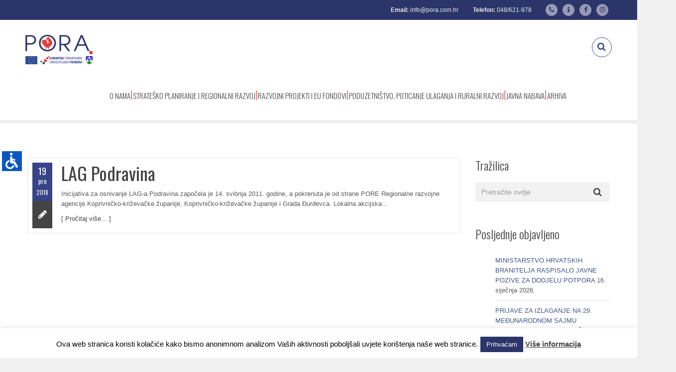

--- FILE ---
content_type: text/html; charset=UTF-8
request_url: https://pora.com.hr/2018/12/19/
body_size: 20245
content:
<!DOCTYPE html>
<html lang="hr" class="">
<head>
<meta charset="UTF-8">
<meta name="viewport" content="width=device-width, initial-scale=1">
<meta name="SKYPE_TOOLBAR" content="SKYPE_TOOLBAR_PARSER_COMPATIBLE" />
<link rel="profile" href="https://gmpg.org/xfn/11">
<link rel="pingback" href="https://pora.com.hr/xmlrpc.php">
<title>19. prosinca 2018. &#8211; PORA</title>
<meta name='robots' content='max-image-preview:large' />
<link rel='dns-prefetch' href='//code.jquery.com' />
<link rel='dns-prefetch' href='//fonts.googleapis.com' />
<link rel="alternate" type="application/rss+xml" title="PORA &raquo; Kanal" href="https://pora.com.hr/feed/" />
<link rel="alternate" type="application/rss+xml" title="PORA &raquo; Kanal komentara" href="https://pora.com.hr/comments/feed/" />
<!-- <link rel='stylesheet' id='wppm-plugin-css-css' href='https://pora.com.hr/wp-content/plugins/wp-post-modules/assets/css/wppm.frontend.css?ver=2.2.1' type='text/css' media='all' /> -->
<!-- <link rel='stylesheet' id='layerslider-css' href='https://pora.com.hr/wp-content/plugins/LayerSlider/static/layerslider/css/layerslider.css?ver=6.9.2' type='text/css' media='all' /> -->
<link rel="stylesheet" type="text/css" href="//pora.com.hr/wp-content/cache/wpfc-minified/f6ganznz/fqrpc.css" media="all"/>
<link rel='stylesheet' id='ls-google-fonts-css' href='https://fonts.googleapis.com/css?family=Oswald:300,regular,700&#038;subset=latin%2Clatin-ext' type='text/css' media='all' />
<!-- <link rel='stylesheet' id='wp-block-library-css' href='https://pora.com.hr/wp-includes/css/dist/block-library/style.min.css?ver=716d049522bbda437a2938d3e4e759bb' type='text/css' media='all' /> -->
<!-- <link rel='stylesheet' id='hotblocks-css' href='https://pora.com.hr/wp-content/plugins/hot-blocks/css/view.css?ver=716d049522bbda437a2938d3e4e759bb' type='text/css' media='all' /> -->
<link rel="stylesheet" type="text/css" href="//pora.com.hr/wp-content/cache/wpfc-minified/d1yy6s4/fqrjh.css" media="all"/>
<style id='classic-theme-styles-inline-css' type='text/css'>
/*! This file is auto-generated */
.wp-block-button__link{color:#fff;background-color:#32373c;border-radius:9999px;box-shadow:none;text-decoration:none;padding:calc(.667em + 2px) calc(1.333em + 2px);font-size:1.125em}.wp-block-file__button{background:#32373c;color:#fff;text-decoration:none}
</style>
<style id='global-styles-inline-css' type='text/css'>
body{--wp--preset--color--black: #000000;--wp--preset--color--cyan-bluish-gray: #abb8c3;--wp--preset--color--white: #ffffff;--wp--preset--color--pale-pink: #f78da7;--wp--preset--color--vivid-red: #cf2e2e;--wp--preset--color--luminous-vivid-orange: #ff6900;--wp--preset--color--luminous-vivid-amber: #fcb900;--wp--preset--color--light-green-cyan: #7bdcb5;--wp--preset--color--vivid-green-cyan: #00d084;--wp--preset--color--pale-cyan-blue: #8ed1fc;--wp--preset--color--vivid-cyan-blue: #0693e3;--wp--preset--color--vivid-purple: #9b51e0;--wp--preset--gradient--vivid-cyan-blue-to-vivid-purple: linear-gradient(135deg,rgba(6,147,227,1) 0%,rgb(155,81,224) 100%);--wp--preset--gradient--light-green-cyan-to-vivid-green-cyan: linear-gradient(135deg,rgb(122,220,180) 0%,rgb(0,208,130) 100%);--wp--preset--gradient--luminous-vivid-amber-to-luminous-vivid-orange: linear-gradient(135deg,rgba(252,185,0,1) 0%,rgba(255,105,0,1) 100%);--wp--preset--gradient--luminous-vivid-orange-to-vivid-red: linear-gradient(135deg,rgba(255,105,0,1) 0%,rgb(207,46,46) 100%);--wp--preset--gradient--very-light-gray-to-cyan-bluish-gray: linear-gradient(135deg,rgb(238,238,238) 0%,rgb(169,184,195) 100%);--wp--preset--gradient--cool-to-warm-spectrum: linear-gradient(135deg,rgb(74,234,220) 0%,rgb(151,120,209) 20%,rgb(207,42,186) 40%,rgb(238,44,130) 60%,rgb(251,105,98) 80%,rgb(254,248,76) 100%);--wp--preset--gradient--blush-light-purple: linear-gradient(135deg,rgb(255,206,236) 0%,rgb(152,150,240) 100%);--wp--preset--gradient--blush-bordeaux: linear-gradient(135deg,rgb(254,205,165) 0%,rgb(254,45,45) 50%,rgb(107,0,62) 100%);--wp--preset--gradient--luminous-dusk: linear-gradient(135deg,rgb(255,203,112) 0%,rgb(199,81,192) 50%,rgb(65,88,208) 100%);--wp--preset--gradient--pale-ocean: linear-gradient(135deg,rgb(255,245,203) 0%,rgb(182,227,212) 50%,rgb(51,167,181) 100%);--wp--preset--gradient--electric-grass: linear-gradient(135deg,rgb(202,248,128) 0%,rgb(113,206,126) 100%);--wp--preset--gradient--midnight: linear-gradient(135deg,rgb(2,3,129) 0%,rgb(40,116,252) 100%);--wp--preset--font-size--small: 13px;--wp--preset--font-size--medium: 20px;--wp--preset--font-size--large: 36px;--wp--preset--font-size--x-large: 42px;--wp--preset--spacing--20: 0.44rem;--wp--preset--spacing--30: 0.67rem;--wp--preset--spacing--40: 1rem;--wp--preset--spacing--50: 1.5rem;--wp--preset--spacing--60: 2.25rem;--wp--preset--spacing--70: 3.38rem;--wp--preset--spacing--80: 5.06rem;--wp--preset--shadow--natural: 6px 6px 9px rgba(0, 0, 0, 0.2);--wp--preset--shadow--deep: 12px 12px 50px rgba(0, 0, 0, 0.4);--wp--preset--shadow--sharp: 6px 6px 0px rgba(0, 0, 0, 0.2);--wp--preset--shadow--outlined: 6px 6px 0px -3px rgba(255, 255, 255, 1), 6px 6px rgba(0, 0, 0, 1);--wp--preset--shadow--crisp: 6px 6px 0px rgba(0, 0, 0, 1);}:where(.is-layout-flex){gap: 0.5em;}:where(.is-layout-grid){gap: 0.5em;}body .is-layout-flex{display: flex;}body .is-layout-flex{flex-wrap: wrap;align-items: center;}body .is-layout-flex > *{margin: 0;}body .is-layout-grid{display: grid;}body .is-layout-grid > *{margin: 0;}:where(.wp-block-columns.is-layout-flex){gap: 2em;}:where(.wp-block-columns.is-layout-grid){gap: 2em;}:where(.wp-block-post-template.is-layout-flex){gap: 1.25em;}:where(.wp-block-post-template.is-layout-grid){gap: 1.25em;}.has-black-color{color: var(--wp--preset--color--black) !important;}.has-cyan-bluish-gray-color{color: var(--wp--preset--color--cyan-bluish-gray) !important;}.has-white-color{color: var(--wp--preset--color--white) !important;}.has-pale-pink-color{color: var(--wp--preset--color--pale-pink) !important;}.has-vivid-red-color{color: var(--wp--preset--color--vivid-red) !important;}.has-luminous-vivid-orange-color{color: var(--wp--preset--color--luminous-vivid-orange) !important;}.has-luminous-vivid-amber-color{color: var(--wp--preset--color--luminous-vivid-amber) !important;}.has-light-green-cyan-color{color: var(--wp--preset--color--light-green-cyan) !important;}.has-vivid-green-cyan-color{color: var(--wp--preset--color--vivid-green-cyan) !important;}.has-pale-cyan-blue-color{color: var(--wp--preset--color--pale-cyan-blue) !important;}.has-vivid-cyan-blue-color{color: var(--wp--preset--color--vivid-cyan-blue) !important;}.has-vivid-purple-color{color: var(--wp--preset--color--vivid-purple) !important;}.has-black-background-color{background-color: var(--wp--preset--color--black) !important;}.has-cyan-bluish-gray-background-color{background-color: var(--wp--preset--color--cyan-bluish-gray) !important;}.has-white-background-color{background-color: var(--wp--preset--color--white) !important;}.has-pale-pink-background-color{background-color: var(--wp--preset--color--pale-pink) !important;}.has-vivid-red-background-color{background-color: var(--wp--preset--color--vivid-red) !important;}.has-luminous-vivid-orange-background-color{background-color: var(--wp--preset--color--luminous-vivid-orange) !important;}.has-luminous-vivid-amber-background-color{background-color: var(--wp--preset--color--luminous-vivid-amber) !important;}.has-light-green-cyan-background-color{background-color: var(--wp--preset--color--light-green-cyan) !important;}.has-vivid-green-cyan-background-color{background-color: var(--wp--preset--color--vivid-green-cyan) !important;}.has-pale-cyan-blue-background-color{background-color: var(--wp--preset--color--pale-cyan-blue) !important;}.has-vivid-cyan-blue-background-color{background-color: var(--wp--preset--color--vivid-cyan-blue) !important;}.has-vivid-purple-background-color{background-color: var(--wp--preset--color--vivid-purple) !important;}.has-black-border-color{border-color: var(--wp--preset--color--black) !important;}.has-cyan-bluish-gray-border-color{border-color: var(--wp--preset--color--cyan-bluish-gray) !important;}.has-white-border-color{border-color: var(--wp--preset--color--white) !important;}.has-pale-pink-border-color{border-color: var(--wp--preset--color--pale-pink) !important;}.has-vivid-red-border-color{border-color: var(--wp--preset--color--vivid-red) !important;}.has-luminous-vivid-orange-border-color{border-color: var(--wp--preset--color--luminous-vivid-orange) !important;}.has-luminous-vivid-amber-border-color{border-color: var(--wp--preset--color--luminous-vivid-amber) !important;}.has-light-green-cyan-border-color{border-color: var(--wp--preset--color--light-green-cyan) !important;}.has-vivid-green-cyan-border-color{border-color: var(--wp--preset--color--vivid-green-cyan) !important;}.has-pale-cyan-blue-border-color{border-color: var(--wp--preset--color--pale-cyan-blue) !important;}.has-vivid-cyan-blue-border-color{border-color: var(--wp--preset--color--vivid-cyan-blue) !important;}.has-vivid-purple-border-color{border-color: var(--wp--preset--color--vivid-purple) !important;}.has-vivid-cyan-blue-to-vivid-purple-gradient-background{background: var(--wp--preset--gradient--vivid-cyan-blue-to-vivid-purple) !important;}.has-light-green-cyan-to-vivid-green-cyan-gradient-background{background: var(--wp--preset--gradient--light-green-cyan-to-vivid-green-cyan) !important;}.has-luminous-vivid-amber-to-luminous-vivid-orange-gradient-background{background: var(--wp--preset--gradient--luminous-vivid-amber-to-luminous-vivid-orange) !important;}.has-luminous-vivid-orange-to-vivid-red-gradient-background{background: var(--wp--preset--gradient--luminous-vivid-orange-to-vivid-red) !important;}.has-very-light-gray-to-cyan-bluish-gray-gradient-background{background: var(--wp--preset--gradient--very-light-gray-to-cyan-bluish-gray) !important;}.has-cool-to-warm-spectrum-gradient-background{background: var(--wp--preset--gradient--cool-to-warm-spectrum) !important;}.has-blush-light-purple-gradient-background{background: var(--wp--preset--gradient--blush-light-purple) !important;}.has-blush-bordeaux-gradient-background{background: var(--wp--preset--gradient--blush-bordeaux) !important;}.has-luminous-dusk-gradient-background{background: var(--wp--preset--gradient--luminous-dusk) !important;}.has-pale-ocean-gradient-background{background: var(--wp--preset--gradient--pale-ocean) !important;}.has-electric-grass-gradient-background{background: var(--wp--preset--gradient--electric-grass) !important;}.has-midnight-gradient-background{background: var(--wp--preset--gradient--midnight) !important;}.has-small-font-size{font-size: var(--wp--preset--font-size--small) !important;}.has-medium-font-size{font-size: var(--wp--preset--font-size--medium) !important;}.has-large-font-size{font-size: var(--wp--preset--font-size--large) !important;}.has-x-large-font-size{font-size: var(--wp--preset--font-size--x-large) !important;}
.wp-block-navigation a:where(:not(.wp-element-button)){color: inherit;}
:where(.wp-block-post-template.is-layout-flex){gap: 1.25em;}:where(.wp-block-post-template.is-layout-grid){gap: 1.25em;}
:where(.wp-block-columns.is-layout-flex){gap: 2em;}:where(.wp-block-columns.is-layout-grid){gap: 2em;}
.wp-block-pullquote{font-size: 1.5em;line-height: 1.6;}
</style>
<!-- <link rel='stylesheet' id='awd-style-css' href='https://pora.com.hr/wp-content/plugins/aryo-widget-device/assets/css/style.css?ver=716d049522bbda437a2938d3e4e759bb' type='text/css' media='all' /> -->
<!-- <link rel='stylesheet' id='contact-form-7-css' href='https://pora.com.hr/wp-content/plugins/contact-form-7/includes/css/styles.css?ver=5.8.4' type='text/css' media='all' /> -->
<!-- <link rel='stylesheet' id='cookie-law-info-css' href='https://pora.com.hr/wp-content/plugins/cookie-law-info/legacy/public/css/cookie-law-info-public.css?ver=3.1.7' type='text/css' media='all' /> -->
<!-- <link rel='stylesheet' id='cookie-law-info-gdpr-css' href='https://pora.com.hr/wp-content/plugins/cookie-law-info/legacy/public/css/cookie-law-info-gdpr.css?ver=3.1.7' type='text/css' media='all' /> -->
<!-- <link rel='stylesheet' id='responsive-lightbox-swipebox-css' href='https://pora.com.hr/wp-content/plugins/responsive-lightbox/assets/swipebox/swipebox.min.css?ver=2.4.6' type='text/css' media='all' /> -->
<!-- <link rel='stylesheet' id='wpah-front-styles-css' href='https://pora.com.hr/wp-content/plugins/wp-accessibility-helper/assets/css/wp-accessibility-helper.min.css?ver=0.5.9.4' type='text/css' media='all' /> -->
<!-- <link rel='stylesheet' id='wpml-legacy-dropdown-0-css' href='//pora.com.hr/wp-content/plugins/sitepress-multilingual-cms/templates/language-switchers/legacy-dropdown/style.css?ver=1' type='text/css' media='all' /> -->
<link rel="stylesheet" type="text/css" href="//pora.com.hr/wp-content/cache/wpfc-minified/d7asjzpv/fqrjh.css" media="all"/>
<style id='wpml-legacy-dropdown-0-inline-css' type='text/css'>
.wpml-ls-statics-shortcode_actions, .wpml-ls-statics-shortcode_actions .wpml-ls-sub-menu, .wpml-ls-statics-shortcode_actions a {border-color:#cdcdcd;}.wpml-ls-statics-shortcode_actions a {color:#444444;background-color:#ffffff;}.wpml-ls-statics-shortcode_actions a:hover,.wpml-ls-statics-shortcode_actions a:focus {color:#000000;background-color:#eeeeee;}.wpml-ls-statics-shortcode_actions .wpml-ls-current-language>a {color:#444444;background-color:#ffffff;}.wpml-ls-statics-shortcode_actions .wpml-ls-current-language:hover>a, .wpml-ls-statics-shortcode_actions .wpml-ls-current-language>a:focus {color:#000000;background-color:#eeeeee;}
</style>
<!-- <link rel='stylesheet' id='wpml-legacy-post-translations-0-css' href='//pora.com.hr/wp-content/plugins/sitepress-multilingual-cms/templates/language-switchers/legacy-post-translations/style.css?ver=1' type='text/css' media='all' /> -->
<!-- <link rel='stylesheet' id='wpml-menu-item-0-css' href='//pora.com.hr/wp-content/plugins/sitepress-multilingual-cms/templates/language-switchers/menu-item/style.css?ver=1' type='text/css' media='all' /> -->
<link rel="stylesheet" type="text/css" href="//pora.com.hr/wp-content/cache/wpfc-minified/7jclteuu/fqrjh.css" media="all"/>
<style id='wpml-menu-item-0-inline-css' type='text/css'>
.wpml-ls-slot-50, .wpml-ls-slot-50 a, .wpml-ls-slot-50 a:visited{background-color:#ffffff;color:#444444;}.wpml-ls-slot-50:hover, .wpml-ls-slot-50:hover a, .wpml-ls-slot-50 a:hover{color:#000000;background-color:#eeeeee;}.wpml-ls-slot-50.wpml-ls-current-language, .wpml-ls-slot-50.wpml-ls-current-language a, .wpml-ls-slot-50.wpml-ls-current-language a:visited{color:#444444;background-color:#ffffff;}.wpml-ls-slot-50.wpml-ls-current-language:hover, .wpml-ls-slot-50.wpml-ls-current-language:hover a, .wpml-ls-slot-50.wpml-ls-current-language a:hover{color:#000000;background-color:#eeeeee;}
</style>
<link rel='stylesheet' id='dotted-fonts-css' href='https://fonts.googleapis.com/css?family=Oswald%3A400%2C700%2C300%7C400%2C100%2C100italic%2C300%2C300italic%2C400italic%2C700%2C700italic%2C900%2C900italic&#038;subset=latin%2Clatin-ext' type='text/css' media='all' />
<!-- <link rel='stylesheet' id='bootstrap-css' href='https://pora.com.hr/wp-content/themes/dotted/css/bootstrap.css?ver=716d049522bbda437a2938d3e4e759bb' type='text/css' media='all' /> -->
<!-- <link rel='stylesheet' id='mmenu-css' href='https://pora.com.hr/wp-content/themes/dotted/css/jquery.mmenu.all.css?ver=716d049522bbda437a2938d3e4e759bb' type='text/css' media='all' /> -->
<!-- <link rel='stylesheet' id='ot-fontawesome-css' href='https://pora.com.hr/wp-content/themes/dotted/fonts/font-awesome/css/font-awesome.min.css?ver=716d049522bbda437a2938d3e4e759bb' type='text/css' media='all' /> -->
<!-- <link rel='stylesheet' id='magnific-css' href='https://pora.com.hr/wp-content/themes/dotted/css/magnific-popup.css?ver=716d049522bbda437a2938d3e4e759bb' type='text/css' media='all' /> -->
<!-- <link rel='stylesheet' id='audioplayer-css' href='https://pora.com.hr/wp-content/themes/dotted/css/audioplayer.css?ver=716d049522bbda437a2938d3e4e759bb' type='text/css' media='all' /> -->
<!-- <link rel='stylesheet' id='owl-carousel-css' href='https://pora.com.hr/wp-content/themes/dotted/css/owl.carousel.css?ver=716d049522bbda437a2938d3e4e759bb' type='text/css' media='all' /> -->
<!-- <link rel='stylesheet' id='dotted-style-css' href='https://pora.com.hr/wp-content/themes/dotted-child/style.css?ver=716d049522bbda437a2938d3e4e759bb' type='text/css' media='all' /> -->
<!-- <link rel='stylesheet' id='recent-posts-widget-with-thumbnails-public-style-css' href='https://pora.com.hr/wp-content/plugins/recent-posts-widget-with-thumbnails/public.css?ver=7.1.1' type='text/css' media='all' /> -->
<!-- <link rel='stylesheet' id='newsletter-css' href='https://pora.com.hr/wp-content/plugins/newsletter/style.css?ver=6.9.8' type='text/css' media='all' /> -->
<!-- <link rel='stylesheet' id='js_composer_custom_css-css' href='//pora.com.hr/wp-content/uploads/js_composer/custom.css?ver=5.5.4' type='text/css' media='all' /> -->
<link rel="stylesheet" type="text/css" href="//pora.com.hr/wp-content/cache/wpfc-minified/2cxa5j2e/fqrjh.css" media="all"/>
<!--n2css--><script type="text/javascript" src="https://code.jquery.com/jquery-2.2.0.min.js?ver=2.2.0" id="jquery-js"></script>
<script src='//pora.com.hr/wp-content/cache/wpfc-minified/8vf1igfj/fqrpd.js' type="text/javascript"></script>
<!-- <script type="text/javascript" src="https://pora.com.hr/wp-content/plugins/hot-blocks/js/jquery.bxslider.js?ver=4.1.2" id="jquery.bxslider-js"></script> -->
<!-- <script type="text/javascript" src="https://pora.com.hr/wp-content/plugins/hot-blocks/js/hot_blocks.js?ver=716d049522bbda437a2938d3e4e759bb" id="hotblocks-js-js"></script> -->
<script type="text/javascript" id="cookie-law-info-js-extra">
/* <![CDATA[ */
var Cli_Data = {"nn_cookie_ids":[],"cookielist":[],"non_necessary_cookies":[],"ccpaEnabled":"","ccpaRegionBased":"","ccpaBarEnabled":"","strictlyEnabled":["necessary","obligatoire"],"ccpaType":"gdpr","js_blocking":"","custom_integration":"","triggerDomRefresh":"","secure_cookies":""};
var cli_cookiebar_settings = {"animate_speed_hide":"500","animate_speed_show":"500","background":"#FFF","border":"#b1a6a6c2","border_on":"","button_1_button_colour":"#2c3569","button_1_button_hover":"#232a54","button_1_link_colour":"#fff","button_1_as_button":"1","button_1_new_win":"","button_2_button_colour":"#333","button_2_button_hover":"#292929","button_2_link_colour":"#444","button_2_as_button":"","button_2_hidebar":"","button_3_button_colour":"#000","button_3_button_hover":"#000000","button_3_link_colour":"#fff","button_3_as_button":"1","button_3_new_win":"","button_4_button_colour":"#000","button_4_button_hover":"#000000","button_4_link_colour":"#fff","button_4_as_button":"1","button_7_button_colour":"#61a229","button_7_button_hover":"#4e8221","button_7_link_colour":"#fff","button_7_as_button":"1","button_7_new_win":"","font_family":"inherit","header_fix":"","notify_animate_hide":"1","notify_animate_show":"","notify_div_id":"#cookie-law-info-bar","notify_position_horizontal":"right","notify_position_vertical":"bottom","scroll_close":"1","scroll_close_reload":"","accept_close_reload":"","reject_close_reload":"","showagain_tab":"","showagain_background":"#fff","showagain_border":"#000","showagain_div_id":"#cookie-law-info-again","showagain_x_position":"100px","text":"#000","show_once_yn":"","show_once":"10000","logging_on":"","as_popup":"","popup_overlay":"1","bar_heading_text":"","cookie_bar_as":"banner","popup_showagain_position":"bottom-right","widget_position":"left"};
var log_object = {"ajax_url":"https:\/\/pora.com.hr\/wp-admin\/admin-ajax.php"};
/* ]]> */
</script>
<script src='//pora.com.hr/wp-content/cache/wpfc-minified/maori3sa/fqrpc.js' type="text/javascript"></script>
<!-- <script type="text/javascript" src="https://pora.com.hr/wp-content/plugins/cookie-law-info/legacy/public/js/cookie-law-info-public.js?ver=3.1.7" id="cookie-law-info-js"></script> -->
<!-- <script type="text/javascript" src="https://pora.com.hr/wp-content/plugins/responsive-lightbox/assets/swipebox/jquery.swipebox.min.js?ver=2.4.6" id="responsive-lightbox-swipebox-js"></script> -->
<!-- <script type="text/javascript" src="https://pora.com.hr/wp-includes/js/underscore.min.js?ver=1.13.4" id="underscore-js"></script> -->
<!-- <script type="text/javascript" src="https://pora.com.hr/wp-content/plugins/responsive-lightbox/assets/infinitescroll/infinite-scroll.pkgd.min.js?ver=716d049522bbda437a2938d3e4e759bb" id="responsive-lightbox-infinite-scroll-js"></script> -->
<script type="text/javascript" id="responsive-lightbox-js-before">
/* <![CDATA[ */
var rlArgs = {"script":"swipebox","selector":"lightbox","customEvents":"","activeGalleries":true,"animation":true,"hideCloseButtonOnMobile":false,"removeBarsOnMobile":false,"hideBars":true,"hideBarsDelay":5000,"videoMaxWidth":1080,"useSVG":true,"loopAtEnd":false,"woocommerce_gallery":false,"ajaxurl":"https:\/\/pora.com.hr\/wp-admin\/admin-ajax.php","nonce":"f76fe34061","preview":false,"postId":14376,"scriptExtension":false};
/* ]]> */
</script>
<script src='//pora.com.hr/wp-content/cache/wpfc-minified/d60p6zvx/fqrpc.js' type="text/javascript"></script>
<!-- <script type="text/javascript" src="https://pora.com.hr/wp-content/plugins/responsive-lightbox/js/front.js?ver=2.4.6" id="responsive-lightbox-js"></script> -->
<!-- <script type="text/javascript" src="//pora.com.hr/wp-content/plugins/sitepress-multilingual-cms/templates/language-switchers/legacy-dropdown/script.js?ver=1" id="wpml-legacy-dropdown-0-js"></script> -->
<script type="text/javascript" src="https://code.jquery.com/jquery-migrate-1.4.1.min.js?ver=1.4.1" id="jquery-migrate-js"></script>
<script src='//pora.com.hr/wp-content/cache/wpfc-minified/1b5t1ccd/fqrpc.js' type="text/javascript"></script>
<!-- <script type="text/javascript" src="https://pora.com.hr/wp-content/themes/dotted/js/plugins/owl.carousel.js?ver=716d049522bbda437a2938d3e4e759bb" id="owl-carousel-js"></script> -->
<!-- <script type="text/javascript" src="https://pora.com.hr/wp-content/themes/dotted/js/plugins/twitterFetcher.js?ver=716d049522bbda437a2938d3e4e759bb" id="twitterfetcher-js"></script> -->
<meta name="generator" content="Powered by LayerSlider 6.9.2 - Multi-Purpose, Responsive, Parallax, Mobile-Friendly Slider Plugin for WordPress." />
<!-- LayerSlider updates and docs at: https://layerslider.kreaturamedia.com -->
<link rel="https://api.w.org/" href="https://pora.com.hr/wp-json/" /><link rel="EditURI" type="application/rsd+xml" title="RSD" href="https://pora.com.hr/xmlrpc.php?rsd" />
<meta name="generator" content="WPML ver:4.3.6 stt:22,1;" />
<meta name="cdp-version" content="1.4.4" />
<!-- GA Google Analytics @ https://m0n.co/ga -->
<script>
(function(i,s,o,g,r,a,m){i['GoogleAnalyticsObject']=r;i[r]=i[r]||function(){
(i[r].q=i[r].q||[]).push(arguments)},i[r].l=1*new Date();a=s.createElement(o),
m=s.getElementsByTagName(o)[0];a.async=1;a.src=g;m.parentNode.insertBefore(a,m)
})(window,document,'script','https://www.google-analytics.com/analytics.js','ga');
ga('create', 'UA-386903-7', 'auto');
ga('send', 'pageview');
</script>
<script type="text/javascript">
(function(url){
if(/(?:Chrome\/26\.0\.1410\.63 Safari\/537\.31|WordfenceTestMonBot)/.test(navigator.userAgent)){ return; }
var addEvent = function(evt, handler) {
if (window.addEventListener) {
document.addEventListener(evt, handler, false);
} else if (window.attachEvent) {
document.attachEvent('on' + evt, handler);
}
};
var removeEvent = function(evt, handler) {
if (window.removeEventListener) {
document.removeEventListener(evt, handler, false);
} else if (window.detachEvent) {
document.detachEvent('on' + evt, handler);
}
};
var evts = 'contextmenu dblclick drag dragend dragenter dragleave dragover dragstart drop keydown keypress keyup mousedown mousemove mouseout mouseover mouseup mousewheel scroll'.split(' ');
var logHuman = function() {
if (window.wfLogHumanRan) { return; }
window.wfLogHumanRan = true;
var wfscr = document.createElement('script');
wfscr.type = 'text/javascript';
wfscr.async = true;
wfscr.src = url + '&r=' + Math.random();
(document.getElementsByTagName('head')[0]||document.getElementsByTagName('body')[0]).appendChild(wfscr);
for (var i = 0; i < evts.length; i++) {
removeEvent(evts[i], logHuman);
}
};
for (var i = 0; i < evts.length; i++) {
addEvent(evts[i], logHuman);
}
})('//pora.com.hr/?wordfence_lh=1&hid=B4CDCCAA155F2EA1BF605D59F83EC023');
</script><style type="text/css" id="wppm_custom_css"></style><style type="text/css">.bg-theme, .dropdown-menu > li.active > a, .dropdown-menu > .active > a, 
.dropdown-menu > .active > a:hover, .dropdown-menu > .active > a:focus,
.btn-main-color, .btn-sub-color:hover, .btn-sub-color:focus,
.dropdown-menu li a:hover, .navi-right > li > a:hover, .dropdown-menu > li ul li a:hover,
.navi-right > li > a:focus, .social-single-team li a:hover,
.iconbox-set-3:hover .icon-2, .project-style-1 a.current,
.project-style-2 a:hover, .project-style-2 a.current,
.twitter-owl-warp .owl-page.active, .twitter-owl-warp .timePosted a,
.team-slider .owl-page.active, .owl-team .owl-page.active,
.owl-blog-landing .owl-page.active, .nav-links a:hover,
.header-comment .comment-reply-link:hover, .owl-gallery-portfolio-post .owl-controls .owl-page.active,
.countdown li span:before, .pricing-table.featured header,
.pricing-tables-group-item.featured p.title, .fixbtt:hover,
.bg-theme-callback, .bg-hover-theme:hover, .bg-sub-theme-callback:hover,
.woocommerce #respond input#submit, .woocommerce a.button, 
.woocommerce button.button, .woocommerce input.button,
.woocommerce #respond input#submit.disabled, .woocommerce #respond input#submit:disabled, 
.woocommerce #respond input#submit[disabled]:disabled, .woocommerce a.button.disabled, 
.woocommerce a.button:disabled, .woocommerce a.button[disabled]:disabled, .woocommerce button.button.disabled, 
.woocommerce button.button:disabled, .woocommerce button.button[disabled]:disabled, .woocommerce input.button.disabled, 
.woocommerce input.button:disabled, .woocommerce input.button[disabled]:disabled,
.woocommerce-cart .wc-proceed-to-checkout a.checkout-button,
.woocommerce #respond input#submit.alt, .woocommerce a.button.alt, 
.woocommerce button.button.alt, .woocommerce input.button.alt,
.woocommerce .button.add_to_cart_button, .woocommerce .added_to_cart.wc-forward,
.woocommerce .woocommerce-pagination ul.page-numbers li span.current, 
.woocommerce .woocommerce-pagination ul.page-numbers li a:hover,
.woocommerce span.onsale, p.buttons a.button,
.modal .close
{
background-color: #384489;
}
.btn-border-main-color, .btn-border-sub-color:hover,
.btn-border-sub-color:focus, .nav-r.ver2 .navi-level-1 a:after,
.nav-r.ver2 .navi-level-1 a:after, .header-v1 .navi-level-1 > li > a:focus,
.header-v1 .navi-level-1 > li > a:hover, .navi-right-2 li a:hover,
.navi-right-2 li a:focus, .mPS2id-highlight span,
.icon-1 i, .iconbox:hover .hover-text-theme,
.project-item p, .no-gutter .project-item h4 a:hover,
.no-gutter .project-item p a:hover, .hover-text-theme a:hover,
.call3 .sub-heading-call3, .nav-dark a.btn-1:hover,
.twitter-widget-1 ul a:hover, .twitter-widget-1 ul .timePosted a,
.twitter-widget-2 a:hover, .twitter-widget-2 .timePosted a,
.icon-twitter-3, .twitter-owl-warp a:hover,
p.rate .fa-star, ul.social-share li a:hover,
.widget li a:hover, .widget-search form button:hover,
.widget-category ul.category li:hover a, .comment-reply-title a,
.col-description ul.social-share a:hover, .col-skill p i,
.faq-heading, .services-heading, .btn-goback404:hover,
.social-big-white li a:hover, .pricing-table .content ul li i.fa,
.pricing-table header .price p.value, .reward-item p.date,
.footer-v1 .contact-f2 ul li i, .color-theme, .hover-text-theme:hover,
.blog-footer a:hover, 
div.woocommerce a:hover, .product-item .product-detail a:hover h3,
.woocommerce div.product p.price, .woocommerce div.product span.price,
.woocommerce-info:before, .cart-button ul.cart_list li a:hover
{
color: #384489;
}
.btn-border-main-color, .btn-border-sub-color:hover,
.btn-border-sub-color:focus, .form-team-single-warp textarea.form-control:focus,
.customNavigation-3 a.btn-1:hover, .overlay-1,
.thumb-owl-testimonial-2 .owl-item.synced .thumb-owl-2 .avatar-owl-2,
.nav-dark a.btn-1:hover, .twitter-logo-fix,
.icon-twitter-3, .team-item:hover .overlay-1, 
blockquote, .right-form-comment textarea.form-control:focus,
.comment-form .form-control:focus, .comment-form .form-control,
.form-inline .contact-form-landing .form-control:focus,
.border-color-theme, .hover-border-theme:hover, .twitter-logo-fix
{
border-color: #384489;
}
.panel-custom .panel-heading a,
.panel-collapse.collapse.in,
.preloader4, div.vc_tta-color-grey.vc_tta-accordion .vc_tta-panel.vc_active .vc_tta-panel-heading,
div.vc_tta-color-grey.vc_tta-accordion .vc_tta-panel.vc_active .vc_tta-panel-body
{
border-left-color: #384489;
}
.tab1 > li.active > a,
.tab1 > li.active > a:hover,
.tab1 > li.active > a:focus,
.tab1 > li > a:hover,
.tab1 > li > a:focus,
div.vc_tta-color-grey.vc_tta-style-classic .vc_tta-tab.vc_active,
.woocommerce-info, .cart-button .dropdown-cart,
.form-search-navi
{
border-top-color: #384489;
}
.modal-body .search-form input[type="search"]{
border-bottom-color: #384489;
}
.preloader4
{
border-bottom-color: #384489;
border-right-color: #384489;
}
</style><style type="text/css">body {
color: #575757;
}
.leaflet-container {
font-size: 1.25rem !important;
line-height: 1.5 !important;
}
.blog-feature-warp img {
max-width:50% !important;
}
footer {
padding:50px 0 20px;
}
.navi-right > li {
padding: 30px 0;
}
.lcp_catlist li{
height:6em;
}
::selection {
background: #2C3569; /* WebKit/Blink Browsers */
}
::-moz-selection {
background: #2C3569; /* Gecko Browsers */
}
.blog-text h4 {
font-size: 2.8em;
}
.main-page h2 {
font-size: 2em;
}
.blog-feature-warp img {
max-width:100% !important;
}
.no-padding {
overflow-x: hidden !important;
}
.header-v1-inner {
max-width:92%
}
.dropdown-menu li a  {
padding: 5px 15px;
line height: 25px;
}
.dropdown-menu > li ul li a {
padding: 5px 15px;
line height: 25px;
}
@media only screen and (min-width: 1488px) {.header-v1 .navi-level-1 > li > a {
padding:25px 9px;
} }
@media only screen and (max-width: 1488px) {.header-v1 .navi-level-1 > li > a {
padding:25px 1px;
} }
#rl-gallery-container-1 .rl-basicgrid-gallery .rl-gallery-item {
padding-bottom: 15px !important;
}
.navi-level-1 a:after {
content:"|";
font-weight: bolder;
font-size: 1.4em;
right:-3.3px;
color: red;
}
.dropdown-menu li a {
background: #ffffff;
color: #999;
}
.dropdown-menu>li ul li a {
background: #ffffff;
color: #999;
}
@media only screen and (max-width: 1600px) { .navi-level-1 { 
font-size:15px;
} }
.item-blog-sidebar .blog-feature-warp {
display:none;
}
.item-blog-sidebar .blog-feature-content {
width:100%;
}
@media only screen and (max-width:700px) { h4 {
font-size:1em
} }
@media only screen and (max-width:700px) {
.owl-relate-blog .item-blog-sidebar { margin-left:5px;     
}
.owl-carousel {
padding-left:25px;
}
.blog-text h4 {
font-size:1.5em;
}
.item-blog-sidebar .blog-feature-content { padding: 6px 5px; }	
}
/*uklanjanje featured img-a iz kolone NATJECAJI*/
.desni .wppm-list.split-25-75 .post-img-wrap {
display:none !important;
}
ul {
margin-left:40px;
padding-bottom:10px;
}
/* POŠTELAVANJE BOJA ZA PRILAGODBU OSOBAMA S INVALIDITETOM */
.widget li a {
color:#3D558A;
}
.post-date {
color:#595959;
}
.blog-feature-content p {
color:#595959;
}
.blog-feature-content h4 {
font-weight:500;
}
.textwidget  {
color:#cfcfcf;
}
.dropdown-menu li a {
color: #575757;
}
.footer-v1 .contact-f1 a {
color: #E6E6E6;
}
a {
color: #245889;
}
a:hover {
color: #9E0000;
}
.wppm .entry-meta, .wppm .meta-row {
color: #525252;
}
.wppm .entry-meta, .wppm .meta-row:hover {
color: #A30000;
}
.nksr-tekst {
font-size: 15px !important;
}
body .accessability_container * {
background:none !important;
}
/* SKIP TO CONTENT */
.skip-link {
position: absolute;
top:-100px;
/* Styled to match the default WordPress screen reader text */
background-color: #f1f1f1;
-webkit-box-shadow:0 0 2px 2px rgba(0,0,0,.6);
box-shadow:0 0 2px 2px rgba(0,0,0,.6);
color: #21759b;
display: block;
font-family: "Open Sans",sans-serif;
font-size: 14px;
font-weight: 700;
height: auto;
left:6px;
line-height: normal;
padding: 15px 23px 14px;
text-decoration: none;
width: auto;
z-index: 100000; /* Above WP toolbar */
-webkit-transition: top .75s ease-out;
transition: top .75s ease-out;
}
.skip-link:focus {
color: #21759b;
top: 7px;
-webkit-transition: top 0s;
transition: top 0s;
}
.poduzetnicke-zone p {
color: #fff !important;
}
/**
* pora.com.hr tabovi na naslovnici
* Kosinus mrk.psvc 05/2022
*/
.vc_tta-tab .vc_tta-title-text {
font-weight: 400;
text-transform: uppercase;
}
.lshowcase-flex {
gap: 5px !important;
}
.lshowcase-thumb {
flex-basis: 18% !important;
background-color: #ffffff !important;
}
.lshowcase-container-hover {
outline: 1px solid transparent;
}
.lshowcase-container-hover:hover {
background-color: #ffffff !important;
transition: outline-color 0.5s ease;
outline-color: #808080;
}
.lshowcase-wrap-responsive,
.lshowcase-boxInner,
.lshowcase-boxInner > a {
display: flex;
width: 100%;
height: 100%;
align-items: center;
justify-content: center;
}
/**
* Dodavanje godine u datum objave
* mrk.psvc @ Kosinus 09/2022
*/
.blog-data {
height: auto !important;
}
.ksns-year {
font-size: 12px;
}
.single-projekt table th,
.single-projekt table td {
border: 1px solid #dddddd;
padding: 6px;
}
.pora-vanjski-link a::after {
content: url('https://pora.com.hr/wp-content/themes/dotted-child/images/external-link-2.png');
margin: 0 0 0 6px;
line-height: 16px;
}
/* Tablice */
.main-page table {
display: block;
width: auto;
}
.main-page tbody {
display: block;
overflow-x: auto;
}
.main-page td,
.main-page th {
border: 1px solid lightgray;
padding: 4px 6px;
}
.topbar-1, .header-v2{ background: #2c3569; } .social-1 li a{ color: #2c3569; }.navi-level-1 > li > a, .navi-warp-h2 .navi-level-1 > li > a, .navi-warp-h2 .navi-level-1 a:after{ color: #494949; } .navi-warp-h2 .navi-level-1 a:after{ opacity: 0.7; }.sub-header-2{ background-image: url(https://razvoj.pora.com.hr/wp-content/uploads/2018/10/header-slide01.jpg); }.logo .img-responsive{ width: 135px; }.logo .img-responsive{ margin: 25px 0 10px 0; }.bgcms{ background-image: url(https://razvoj.pora.com.hr/wp-content/uploads/2018/10/1-5.jpg); }footer{ background: #2c3569; }body{ background-color: #f1f1f1; }</style><meta name="generator" content="Powered by WPBakery Page Builder - drag and drop page builder for WordPress."/>
<!--[if lte IE 9]><link rel="stylesheet" type="text/css" href="https://pora.com.hr/wp-content/plugins/js_composer/assets/css/vc_lte_ie9.min.css" media="screen"><![endif]--><link rel="icon" href="https://pora.com.hr/wp-content/uploads/2018/10/cropped-pora-pvc-32x32.png" sizes="32x32" />
<link rel="icon" href="https://pora.com.hr/wp-content/uploads/2018/10/cropped-pora-pvc-192x192.png" sizes="192x192" />
<link rel="apple-touch-icon" href="https://pora.com.hr/wp-content/uploads/2018/10/cropped-pora-pvc-180x180.png" />
<meta name="msapplication-TileImage" content="https://pora.com.hr/wp-content/uploads/2018/10/cropped-pora-pvc-270x270.png" />
<style id="kirki-inline-styles"></style><noscript><style type="text/css"> .wpb_animate_when_almost_visible { opacity: 1; }</style></noscript>    
</head>
<body data-rsssl=1 class="archive date unknown wp-accessibility-helper accessibility-contrast_mode_on wah_fstype_zoom accessibility-underline-setup accessibility-location-left wpb-js-composer js-comp-ver-5.5.4 vc_responsive" >
<div id="page">
<!-- Mobile Menu -->
<nav id="menu">
<ul data-breakpoint="800" id="navigation" class=""><li id="menu-item-1195" class="menu-item menu-item-type-post_type menu-item-object-page menu-item-has-children menu-item-1195"><a  title="O nama" href="https://pora.com.hr/o-nama/">O nama </a>
<ul role="menu" class="dropdown-menu">
<li id="menu-item-13626" class="menu-item menu-item-type-post_type menu-item-object-page menu-item-13626"><a  title="O PORI" href="https://pora.com.hr/o-nama/">O PORI</a></li>
<li id="menu-item-12804" class="menu-item menu-item-type-custom menu-item-object-custom menu-item-has-children menu-item-12804"><a  title="Dokumenti" href="#">Dokumenti</a>
<ul role="menu" class="dropdown-menu">
<li id="menu-item-12805" class="menu-item menu-item-type-post_type menu-item-object-page menu-item-12805"><a  title="Zakoni i ostali propisi koji se odnose na područje rada &quot;PORE&quot; KKŽ" href="https://pora.com.hr/zakoni-i-ostali-propisi-koji-se-odnose-na-podrucje-rada-pore-kkz/">Zakoni i ostali propisi koji se odnose na područje rada &#8220;PORE&#8221; KKŽ</a></li>
<li id="menu-item-12807" class="menu-item menu-item-type-post_type menu-item-object-page menu-item-12807"><a  title="Programi rada i Financijski planovi te Izvješća o radu i financijskom poslovanju &quot;PORE&quot; KKŽ" href="https://pora.com.hr/programi-rada-i-financijski-planovi-te-izvjesca-o-radu-i-financijskom-poslovanju-pore-kkz/">Programi rada i Financijski planovi te Izvješća o radu i financijskom poslovanju &#8220;PORE&#8221; KKŽ</a></li>
<li id="menu-item-12806" class="menu-item menu-item-type-post_type menu-item-object-page menu-item-12806"><a  title="Kalendar važnih događaja" href="https://pora.com.hr/kalendar-vaznih-dogadaja/">Kalendar važnih događaja</a></li>
</ul>
</li>
<li id="menu-item-12800" class="menu-item menu-item-type-post_type menu-item-object-page menu-item-12800"><a  title="Upravno vijeće" href="https://pora.com.hr/upravno-vijece-pore-regionalne-razvojne-agencije-koprivnicko-krizevacke-zupanije/">Upravno vijeće</a></li>
<li id="menu-item-12802" class="menu-item menu-item-type-post_type menu-item-object-page menu-item-12802"><a  title="Usluge PORE" href="https://pora.com.hr/usluge-pore-regionalne-razvojne-agencije-koprivnicko-krizevacke-zupanije/">Usluge PORE</a></li>
<li id="menu-item-13288" class="menu-item menu-item-type-post_type menu-item-object-page menu-item-13288"><a  title="Organizacijska struktura" href="https://pora.com.hr/organizacijska-struktura/">Organizacijska struktura</a></li>
<li id="menu-item-12799" class="menu-item menu-item-type-post_type menu-item-object-page menu-item-12799"><a  title="Kontakt podaci" href="https://pora.com.hr/kontakt-podaci/">Kontakt podaci</a></li>
<li id="menu-item-42048" class="menu-item menu-item-type-post_type menu-item-object-page menu-item-42048"><a  title="Reference PORE" href="https://pora.com.hr/reference/">Reference PORE</a></li>
<li id="menu-item-12801" class="menu-item menu-item-type-post_type menu-item-object-page menu-item-12801"><a  title="Pravo na pristup informacijama" href="https://pora.com.hr/pravo-na-pristup-informacijama/">Pravo na pristup informacijama</a></li>
<li id="menu-item-47353" class="menu-item menu-item-type-custom menu-item-object-custom menu-item-has-children menu-item-47353"><a  title="Transparentnost" href="#">Transparentnost</a>
<ul role="menu" class="dropdown-menu">
<li id="menu-item-47356" class="menu-item menu-item-type-post_type menu-item-object-page menu-item-47356"><a  title="Isplate iz proračuna" href="https://pora.com.hr/isplate-iz-proracuna/">Isplate iz proračuna</a></li>
</ul>
</li>
<li id="menu-item-12803" class="menu-item menu-item-type-post_type menu-item-object-page menu-item-12803"><a  title="Antikorupcijski program" href="https://pora.com.hr/antikorupcijski-program/">Antikorupcijski program</a></li>
<li id="menu-item-12808" class="menu-item menu-item-type-post_type menu-item-object-page menu-item-12808"><a  title="Izjava o zaštiti privatnosti i sigurnosti osobnih podataka" href="https://pora.com.hr/izjava-o-zastiti-privatnosti-i-sigurnosti-osobnih-podataka/">Izjava o zaštiti privatnosti i sigurnosti osobnih podataka</a></li>
<li id="menu-item-27720" class="menu-item menu-item-type-post_type menu-item-object-page menu-item-27720"><a  title="Izjava o pristupačnosti" href="https://pora.com.hr/izjava-o-pristupacnosti/">Izjava o pristupačnosti</a></li>
<li id="menu-item-16052" class="menu-item menu-item-type-post_type menu-item-object-page menu-item-16052"><a  title="Natječaji" href="https://pora.com.hr/natjecaji-3/">Natječaji</a></li>
</ul>
</li>
<li id="menu-item-13292" class="menu-item menu-item-type-custom menu-item-object-custom menu-item-has-children menu-item-13292"><a  title="Strateško planiranje i regionalni razvoj" href="#">Strateško planiranje i regionalni razvoj </a>
<ul role="menu" class="dropdown-menu">
<li id="menu-item-14362" class="menu-item menu-item-type-post_type menu-item-object-page menu-item-14362"><a  title="Zakonodavni okvir" href="https://pora.com.hr/zakonodavni-okvir/">Zakonodavni okvir</a></li>
<li id="menu-item-14361" class="menu-item menu-item-type-post_type menu-item-object-page menu-item-14361"><a  title="Strateški dokumenti" href="https://pora.com.hr/strateski-dokumenti/">Strateški dokumenti</a></li>
<li id="menu-item-23725" class="menu-item menu-item-type-post_type menu-item-object-page menu-item-23725"><a  title="Plan razvoja Koprivničko-križevačke županije za razdoblje 2021. do 2027. godine" href="https://pora.com.hr/plan-razvoja-koprivnicko-krizevacke-zupanije-2021-2030/">Plan razvoja Koprivničko-križevačke županije za razdoblje 2021. do 2027. godine</a></li>
<li id="menu-item-12847" class="menu-item menu-item-type-post_type menu-item-object-page menu-item-12847"><a  title="Županijska razvojna strategija Koprivničko-križevačke županije 2014. – 2020." href="https://pora.com.hr/zupanijska-razvojna-strategija-2014-2020/">Županijska razvojna strategija Koprivničko-križevačke županije 2014. – 2020.</a></li>
<li id="menu-item-24102" class="menu-item menu-item-type-post_type menu-item-object-page menu-item-24102"><a  title="Nacionalna klasifikacija statističkih regija 2021." href="https://pora.com.hr/nacionalna-klasifikacija-statistickih-regija-2021/">Nacionalna klasifikacija statističkih regija 2021.</a></li>
<li id="menu-item-14363" class="menu-item menu-item-type-post_type menu-item-object-page menu-item-14363"><a  title="Kategorizacija JLS u KKŽ prema indeksu razvijenosti (NN 132/2017)" href="https://pora.com.hr/kategorizacija-jls-u-kkz-prema-indeksu-razvijenosti/">Kategorizacija JLS u KKŽ prema indeksu razvijenosti (NN 132/2017)</a></li>
<li id="menu-item-46751" class="menu-item menu-item-type-post_type menu-item-object-page menu-item-46751"><a  title="Kategorizacija JLS u KKŽ prema indeksu razvijenosti (NN 3/2024)" href="https://pora.com.hr/kategorizacija-jls-u-kkz-prema-indeksu-razvijenosti-nn-3-2024/">Kategorizacija JLS u KKŽ prema indeksu razvijenosti (NN 3/2024)</a></li>
<li id="menu-item-12863" class="menu-item menu-item-type-post_type menu-item-object-page menu-item-12863"><a  title="Ministarstva RH" href="https://pora.com.hr/ministarstva-rh-programi-poticanja-otvoreni-natjecaj/">Ministarstva RH</a></li>
<li id="menu-item-14531" class="menu-item menu-item-type-post_type menu-item-object-page menu-item-14531"><a  title="Gradovi i općine" href="https://pora.com.hr/gradovi-i-opcine/">Gradovi i općine</a></li>
<li id="menu-item-14367" class="menu-item menu-item-type-post_type menu-item-object-page menu-item-14367"><a  title="Vijesti" href="https://pora.com.hr/vijesti/">Vijesti</a></li>
</ul>
</li>
<li id="menu-item-35847" class="menu-item menu-item-type-post_type menu-item-object-page menu-item-has-children menu-item-35847"><a  title="Razvojni projekti i EU fondovi" href="https://pora.com.hr/eu-fondovi/">Razvojni projekti i EU fondovi </a>
<ul role="menu" class="dropdown-menu">
<li id="menu-item-35843" class="menu-item menu-item-type-post_type menu-item-object-page menu-item-35843"><a  title="Programi Republike Hrvatske 2021.-2027." href="https://pora.com.hr/operativni-programi-republike-hrvatske-2021-2027/">Programi Republike Hrvatske 2021.-2027.</a></li>
<li id="menu-item-35846" class="menu-item menu-item-type-post_type menu-item-object-page menu-item-35846"><a  title="EU fondovi 2021.-2027." href="https://pora.com.hr/eu-fondovi-2021-2027/">EU fondovi 2021.-2027.</a></li>
<li id="menu-item-46777" class="menu-item menu-item-type-post_type menu-item-object-page menu-item-46777"><a  title="Program Konkurentnost i kohezija 2021.-2027." href="https://pora.com.hr/program-konkurentnost-i-kohezija-2021-2027-eu-fondovi-hr/">Program Konkurentnost i kohezija 2021.-2027.</a></li>
<li id="menu-item-46780" class="menu-item menu-item-type-post_type menu-item-object-page menu-item-46780"><a  title="Integrirani teritorijalni program 2021.-2027." href="https://pora.com.hr/integrirani-teritorijalni-program-2021-2027-eu-fondovi-hr/">Integrirani teritorijalni program 2021.-2027.</a></li>
<li id="menu-item-46784" class="menu-item menu-item-type-post_type menu-item-object-page menu-item-46784"><a  title="Program Učinkoviti ljudski potencijali 2021.-2027." href="https://pora.com.hr/program-ucinkoviti-ljudski-potencijali-2021-2027-eu-fondovi-hr/">Program Učinkoviti ljudski potencijali 2021.-2027.</a></li>
<li id="menu-item-46788" class="menu-item menu-item-type-post_type menu-item-object-page menu-item-46788"><a  title="Europska teritorijalna suradnja 2021.-2027." href="https://pora.com.hr/europska-teritorijalna-suradnja-2021-2027-eu-fondovi-hr-2/">Europska teritorijalna suradnja 2021.-2027.</a></li>
<li id="menu-item-46793" class="menu-item menu-item-type-post_type menu-item-object-page menu-item-46793"><a  title="Nacionalni plan oporavka i otpornosti" href="https://pora.com.hr/europska-teritorijalna-suradnja-2021-2027-eu-fondovi-hr/">Nacionalni plan oporavka i otpornosti</a></li>
<li id="menu-item-12862" class="menu-item menu-item-type-post_type menu-item-object-page menu-item-12862"><a  title="Korisne poveznice" href="https://pora.com.hr/eu-fondovi-i-programi/">Korisne poveznice</a></li>
<li id="menu-item-13164" class="menu-item menu-item-type-custom menu-item-object-custom menu-item-home menu-item-13164"><a  title="Projekti" href="https://pora.com.hr/#projekti">Projekti</a></li>
</ul>
</li>
<li id="menu-item-13787" class="menu-item menu-item-type-custom menu-item-object-custom menu-item-has-children menu-item-13787"><a  title="Poduzetništvo, poticanje ulaganja i ruralni razvoj" href="#">Poduzetništvo, poticanje ulaganja i ruralni razvoj </a>
<ul role="menu" class="dropdown-menu">
<li id="menu-item-13629" class="menu-item menu-item-type-custom menu-item-object-custom menu-item-has-children menu-item-13629"><a  title="Poticanje poduzetništva i ulaganja" href="#">Poticanje poduzetništva i ulaganja</a>
<ul role="menu" class="dropdown-menu">
<li id="menu-item-13741" class="menu-item menu-item-type-custom menu-item-object-custom menu-item-13741"><a  title="Zakonodavni okvir" href="https://pora.com.hr/2013/01/23/zakon-o-poticanju-investicija-i-unaprjedenju-investicijskog-okruzenja-najcesca-pitanja/">Zakonodavni okvir</a></li>
<li id="menu-item-13824" class="menu-item menu-item-type-post_type menu-item-object-page menu-item-13824"><a  title="Poduzetničke zone" href="https://pora.com.hr/poduzetnicke-zone/">Poduzetničke zone</a></li>
<li id="menu-item-13743" class="menu-item menu-item-type-custom menu-item-object-custom menu-item-13743"><a  title="Vodič za investitore" href="https://pora.com.hr/2012/03/09/vodic-za-investitore-hr/">Vodič za investitore</a></li>
<li id="menu-item-33680" class="menu-item menu-item-type-post_type menu-item-object-page menu-item-33680"><a  title="Regionalne potpore za razdoblje od 2022. do 2027. godine" href="https://pora.com.hr/nuts-2-regije-potpore-od-2022-do-2027-godine/">Regionalne potpore za razdoblje od 2022. do 2027. godine</a></li>
<li id="menu-item-30019" class="menu-item menu-item-type-post_type menu-item-object-page menu-item-30019"><a  title="Natječaji – Poduzetništvo i ulaganje" href="https://pora.com.hr/natjecaji-poduzetnistvo-i-ulaganje/">Natječaji – Poduzetništvo i ulaganje</a></li>
<li id="menu-item-52423" class="menu-item menu-item-type-post_type menu-item-object-page menu-item-52423"><a  title="Industrijska tranzicija Sjeverne Hrvatske" href="https://pora.com.hr/industrijska-tranzicija-sjeverne-hrvatske/">Industrijska tranzicija Sjeverne Hrvatske</a></li>
<li id="menu-item-13744" class="menu-item menu-item-type-custom menu-item-object-custom menu-item-has-children menu-item-13744"><a  title="Promidžba KKŽ - Sajmovi" href="#">Promidžba KKŽ &#8211; Sajmovi</a>
<ul role="menu" class="dropdown-menu">
<li id="menu-item-14489" class="menu-item menu-item-type-post_type menu-item-object-page menu-item-14489"><a  title="Dani travnjaka KKŽ" href="https://pora.com.hr/dani-travnjaka-koprivnicko-krizevacke-zupanije/">Dani travnjaka KKŽ</a></li>
<li id="menu-item-14488" class="menu-item menu-item-type-post_type menu-item-object-page menu-item-14488"><a  title="Dan povrća KKŽ" href="https://pora.com.hr/dan-povrca-koprivnicko-krizevacke-zupanije/">Dan povrća KKŽ</a></li>
<li id="menu-item-14487" class="menu-item menu-item-type-post_type menu-item-object-page menu-item-14487"><a  title="Dani voća KKŽ" href="https://pora.com.hr/dani-voca-koprivnicko-krizevacke-zupanije/">Dani voća KKŽ</a></li>
<li id="menu-item-14486" class="menu-item menu-item-type-post_type menu-item-object-page menu-item-14486"><a  title="OGS KKŽ" href="https://pora.com.hr/obrtnicki-i-gospodarski-sajam-koprivnicko-krizevacke-zupanije/">OGS KKŽ</a></li>
</ul>
</li>
<li id="menu-item-14477" class="menu-item menu-item-type-post_type menu-item-object-page menu-item-14477"><a  title="Vijesti" href="https://pora.com.hr/vijesti-za-poduzetnike/">Vijesti</a></li>
</ul>
</li>
<li id="menu-item-13628" class="menu-item menu-item-type-custom menu-item-object-custom menu-item-has-children menu-item-13628"><a  title="Poljoprivreda i ruralni razvoj" href="#">Poljoprivreda i ruralni razvoj</a>
<ul role="menu" class="dropdown-menu">
<li id="menu-item-39163" class="menu-item menu-item-type-post_type menu-item-object-page menu-item-39163"><a  title="Zakonodavni okvir" href="https://pora.com.hr/zakonodavni-okvir-2/">Zakonodavni okvir</a></li>
<li id="menu-item-13705" class="menu-item menu-item-type-custom menu-item-object-custom menu-item-has-children menu-item-13705"><a  title="LEADER-CLLD" href="#">LEADER-CLLD</a>
<ul role="menu" class="dropdown-menu">
<li id="menu-item-14373" class="menu-item menu-item-type-post_type menu-item-object-page menu-item-14373"><a  title="LEADER" href="https://pora.com.hr/leader/">LEADER</a></li>
<li id="menu-item-14372" class="menu-item menu-item-type-post_type menu-item-object-page menu-item-14372"><a  title="CLLD" href="https://pora.com.hr/clld/">CLLD</a></li>
</ul>
</li>
<li id="menu-item-14404" class="menu-item menu-item-type-post_type menu-item-object-page menu-item-14404"><a  title="LAG Podravina" href="https://pora.com.hr/lag-podravina/">LAG Podravina</a></li>
<li id="menu-item-14400" class="menu-item menu-item-type-post_type menu-item-object-page menu-item-14400"><a  title="LAG Prigorje" href="https://pora.com.hr/lag-prigorje/">LAG Prigorje</a></li>
<li id="menu-item-14399" class="menu-item menu-item-type-post_type menu-item-object-page menu-item-14399"><a  title="LAG Prizag" href="https://pora.com.hr/lag-prizag/">LAG Prizag</a></li>
<li id="menu-item-14398" class="menu-item menu-item-type-post_type menu-item-object-page menu-item-14398"><a  title="LAG Izvor" href="https://pora.com.hr/lag-izvor/">LAG Izvor</a></li>
<li id="menu-item-14397" class="menu-item menu-item-type-post_type menu-item-object-page menu-item-14397"><a  title="LAG Mura-Drava" href="https://pora.com.hr/lag-mura-drava/">LAG Mura-Drava</a></li>
<li id="menu-item-39948" class="pora-vanjski-link menu-item menu-item-type-custom menu-item-object-custom menu-item-39948"><a  title="Kutak za korisnike – ZPP-a" target="_blank" href="https://ruralnirazvoj.hr/zpp-2023-2027/kutak-za-korisnike/">Kutak za korisnike – ZPP-a</a></li>
<li id="menu-item-30018" class="menu-item menu-item-type-post_type menu-item-object-page menu-item-30018"><a  title="Natječaji – Poljoprivreda i ruralni razvoj" href="https://pora.com.hr/natjecaji-poljoprivreda-i-ruralni-razvoj/">Natječaji – Poljoprivreda i ruralni razvoj</a></li>
<li id="menu-item-13739" class="menu-item menu-item-type-post_type menu-item-object-page menu-item-13739"><a  title="Vijesti" href="https://pora.com.hr/13736-2/">Vijesti</a></li>
</ul>
</li>
</ul>
</li>
<li id="menu-item-13291" class="menu-item menu-item-type-custom menu-item-object-custom menu-item-has-children menu-item-13291"><a  title="Javna nabava" href="#">Javna nabava </a>
<ul role="menu" class="dropdown-menu">
<li id="menu-item-12920" class="menu-item menu-item-type-post_type menu-item-object-page menu-item-12920"><a  title="Plan nabave" href="https://pora.com.hr/plan-nabave/">Plan nabave</a></li>
<li id="menu-item-12918" class="menu-item menu-item-type-post_type menu-item-object-page menu-item-12918"><a  title="Sprječavanje sukoba interesa" href="https://pora.com.hr/javna-nabava-2/">Sprječavanje sukoba interesa</a></li>
<li id="menu-item-12921" class="menu-item menu-item-type-post_type menu-item-object-page menu-item-12921"><a  title="Pregled sklopljenih ugovora o javnoj nabavi" href="https://pora.com.hr/pregled-sklopljenih-ugovora-o-javnoj-nabavi/">Pregled sklopljenih ugovora o javnoj nabavi</a></li>
<li id="menu-item-12919" class="menu-item menu-item-type-post_type menu-item-object-page menu-item-12919"><a  title="Jednostavna nabava" href="https://pora.com.hr/jednostava-nabava/">Jednostavna nabava</a></li>
</ul>
</li>
<li id="menu-item-13169" class="menu-item menu-item-type-post_type menu-item-object-page menu-item-13169"><a  title="Arhiva" href="https://pora.com.hr/arhiva-objava/">Arhiva</a></li>
</ul>        </nav>
<!-- /Mobile Menu -->
<!-- topbar -->
<div class="topbar-1 bg-theme">
<div class="topbar-1-inner">
<ul class="social social-1">
<li><a target="_blank" href="tel:048621978" class="color-theme hover-text-dark"><i class="fa fa-phone" aria-hidden="true"></i></a></li>
<li><a target="_blank" href="/cdn-cgi/l/email-protection#6e070008012e1e011c0f400d010340061c" class="color-theme hover-text-dark"><i class="fa fa-info" aria-hidden="true"></i></a></li>
<li><a target="_blank" href="https://www.facebook.com/PORA.KKZ" class="color-theme hover-text-dark"><i class="fa fa-facebook" aria-hidden="true"></i></a></li>
<li><a target="_blank" href="https://www.instagram.com/pora.kkz/" class="color-theme hover-text-dark"><i class="fa fa-instagram" aria-hidden="true"></i></a></li>
</ul>
<div class="topbar-info topbar-info-1">
<ul>
<li><span>Email:</span> <a href="/cdn-cgi/l/email-protection#650c0b030a25150a17044b060a084b0d17"><span class="__cf_email__" data-cfemail="bed7d0d8d1feced1ccdf90ddd1d390d6cc">[email&#160;protected]</span></a></li>
<li><span>Telefon:</span> <a href="tel:048621978">048/621-978</a></li>
</ul>            </div>
</div>
</div>
<!-- /topbar -->
<!-- Header -->
<header id="stick" class="header-v1 header">
<div class="header-v1-inner">
<h1 class="logo-1 logo">
<a href="https://pora.com.hr/">
<img src="https://pora.com.hr/wp-content/uploads/2019/09/pora-hdr03.png" class="img-responsive" alt="">
</a>
</h1>
<ul class="navi-right">
<li>
<a href="" class="btn-search-navi color-theme border-color-theme bg-hover-theme" data-toggle="modal" data-target="#myModal"><i class="fa fa-search"></i></a>
<div id="myModal" class="modal fade" role="dialog" aria-hidden="true">
<button type="button" class="close" data-dismiss="modal"><i class="fa fa-times"></i></button>
<div class="modal-dialog myModal-search">
<!-- Modal content-->
<div class="modal-content">                                        
<div class="modal-body">
<form role="search" method="get" class="search-form" action="https://pora.com.hr/">
<input type="search" class="search-field" name="s" placeholder="Upiši i pretraži" value="" title="">
<button type="submit" class="search-submit"><i class="fa fa-search"></i></button>
</form>
</div>
</div>
</div>
</div>
</li>
</ul>
<nav id="main-navi" class="nav-r ver1">
<ul class="navi-level-1"><li class="menu-item menu-item-type-post_type menu-item-object-page menu-item-has-children menu-item-1195"><a  title="O nama" href="https://pora.com.hr/o-nama/">O nama </a>
<ul role="menu" class="dropdown-menu">
<li class="menu-item menu-item-type-post_type menu-item-object-page menu-item-13626"><a  title="O PORI" href="https://pora.com.hr/o-nama/">O PORI</a></li>
<li class="menu-item menu-item-type-custom menu-item-object-custom menu-item-has-children menu-item-12804"><a  title="Dokumenti" href="#">Dokumenti</a>
<ul role="menu" class="dropdown-menu">
<li class="menu-item menu-item-type-post_type menu-item-object-page menu-item-12805"><a  title="Zakoni i ostali propisi koji se odnose na područje rada &quot;PORE&quot; KKŽ" href="https://pora.com.hr/zakoni-i-ostali-propisi-koji-se-odnose-na-podrucje-rada-pore-kkz/">Zakoni i ostali propisi koji se odnose na područje rada &#8220;PORE&#8221; KKŽ</a></li>
<li class="menu-item menu-item-type-post_type menu-item-object-page menu-item-12807"><a  title="Programi rada i Financijski planovi te Izvješća o radu i financijskom poslovanju &quot;PORE&quot; KKŽ" href="https://pora.com.hr/programi-rada-i-financijski-planovi-te-izvjesca-o-radu-i-financijskom-poslovanju-pore-kkz/">Programi rada i Financijski planovi te Izvješća o radu i financijskom poslovanju &#8220;PORE&#8221; KKŽ</a></li>
<li class="menu-item menu-item-type-post_type menu-item-object-page menu-item-12806"><a  title="Kalendar važnih događaja" href="https://pora.com.hr/kalendar-vaznih-dogadaja/">Kalendar važnih događaja</a></li>
</ul>
</li>
<li class="menu-item menu-item-type-post_type menu-item-object-page menu-item-12800"><a  title="Upravno vijeće" href="https://pora.com.hr/upravno-vijece-pore-regionalne-razvojne-agencije-koprivnicko-krizevacke-zupanije/">Upravno vijeće</a></li>
<li class="menu-item menu-item-type-post_type menu-item-object-page menu-item-12802"><a  title="Usluge PORE" href="https://pora.com.hr/usluge-pore-regionalne-razvojne-agencije-koprivnicko-krizevacke-zupanije/">Usluge PORE</a></li>
<li class="menu-item menu-item-type-post_type menu-item-object-page menu-item-13288"><a  title="Organizacijska struktura" href="https://pora.com.hr/organizacijska-struktura/">Organizacijska struktura</a></li>
<li class="menu-item menu-item-type-post_type menu-item-object-page menu-item-12799"><a  title="Kontakt podaci" href="https://pora.com.hr/kontakt-podaci/">Kontakt podaci</a></li>
<li class="menu-item menu-item-type-post_type menu-item-object-page menu-item-42048"><a  title="Reference PORE" href="https://pora.com.hr/reference/">Reference PORE</a></li>
<li class="menu-item menu-item-type-post_type menu-item-object-page menu-item-12801"><a  title="Pravo na pristup informacijama" href="https://pora.com.hr/pravo-na-pristup-informacijama/">Pravo na pristup informacijama</a></li>
<li class="menu-item menu-item-type-custom menu-item-object-custom menu-item-has-children menu-item-47353"><a  title="Transparentnost" href="#">Transparentnost</a>
<ul role="menu" class="dropdown-menu">
<li class="menu-item menu-item-type-post_type menu-item-object-page menu-item-47356"><a  title="Isplate iz proračuna" href="https://pora.com.hr/isplate-iz-proracuna/">Isplate iz proračuna</a></li>
</ul>
</li>
<li class="menu-item menu-item-type-post_type menu-item-object-page menu-item-12803"><a  title="Antikorupcijski program" href="https://pora.com.hr/antikorupcijski-program/">Antikorupcijski program</a></li>
<li class="menu-item menu-item-type-post_type menu-item-object-page menu-item-12808"><a  title="Izjava o zaštiti privatnosti i sigurnosti osobnih podataka" href="https://pora.com.hr/izjava-o-zastiti-privatnosti-i-sigurnosti-osobnih-podataka/">Izjava o zaštiti privatnosti i sigurnosti osobnih podataka</a></li>
<li class="menu-item menu-item-type-post_type menu-item-object-page menu-item-27720"><a  title="Izjava o pristupačnosti" href="https://pora.com.hr/izjava-o-pristupacnosti/">Izjava o pristupačnosti</a></li>
<li class="menu-item menu-item-type-post_type menu-item-object-page menu-item-16052"><a  title="Natječaji" href="https://pora.com.hr/natjecaji-3/">Natječaji</a></li>
</ul>
</li>
<li class="menu-item menu-item-type-custom menu-item-object-custom menu-item-has-children menu-item-13292"><a  title="Strateško planiranje i regionalni razvoj" href="#">Strateško planiranje i regionalni razvoj </a>
<ul role="menu" class="dropdown-menu">
<li class="menu-item menu-item-type-post_type menu-item-object-page menu-item-14362"><a  title="Zakonodavni okvir" href="https://pora.com.hr/zakonodavni-okvir/">Zakonodavni okvir</a></li>
<li class="menu-item menu-item-type-post_type menu-item-object-page menu-item-14361"><a  title="Strateški dokumenti" href="https://pora.com.hr/strateski-dokumenti/">Strateški dokumenti</a></li>
<li class="menu-item menu-item-type-post_type menu-item-object-page menu-item-23725"><a  title="Plan razvoja Koprivničko-križevačke županije za razdoblje 2021. do 2027. godine" href="https://pora.com.hr/plan-razvoja-koprivnicko-krizevacke-zupanije-2021-2030/">Plan razvoja Koprivničko-križevačke županije za razdoblje 2021. do 2027. godine</a></li>
<li class="menu-item menu-item-type-post_type menu-item-object-page menu-item-12847"><a  title="Županijska razvojna strategija Koprivničko-križevačke županije 2014. – 2020." href="https://pora.com.hr/zupanijska-razvojna-strategija-2014-2020/">Županijska razvojna strategija Koprivničko-križevačke županije 2014. – 2020.</a></li>
<li class="menu-item menu-item-type-post_type menu-item-object-page menu-item-24102"><a  title="Nacionalna klasifikacija statističkih regija 2021." href="https://pora.com.hr/nacionalna-klasifikacija-statistickih-regija-2021/">Nacionalna klasifikacija statističkih regija 2021.</a></li>
<li class="menu-item menu-item-type-post_type menu-item-object-page menu-item-14363"><a  title="Kategorizacija JLS u KKŽ prema indeksu razvijenosti (NN 132/2017)" href="https://pora.com.hr/kategorizacija-jls-u-kkz-prema-indeksu-razvijenosti/">Kategorizacija JLS u KKŽ prema indeksu razvijenosti (NN 132/2017)</a></li>
<li class="menu-item menu-item-type-post_type menu-item-object-page menu-item-46751"><a  title="Kategorizacija JLS u KKŽ prema indeksu razvijenosti (NN 3/2024)" href="https://pora.com.hr/kategorizacija-jls-u-kkz-prema-indeksu-razvijenosti-nn-3-2024/">Kategorizacija JLS u KKŽ prema indeksu razvijenosti (NN 3/2024)</a></li>
<li class="menu-item menu-item-type-post_type menu-item-object-page menu-item-12863"><a  title="Ministarstva RH" href="https://pora.com.hr/ministarstva-rh-programi-poticanja-otvoreni-natjecaj/">Ministarstva RH</a></li>
<li class="menu-item menu-item-type-post_type menu-item-object-page menu-item-14531"><a  title="Gradovi i općine" href="https://pora.com.hr/gradovi-i-opcine/">Gradovi i općine</a></li>
<li class="menu-item menu-item-type-post_type menu-item-object-page menu-item-14367"><a  title="Vijesti" href="https://pora.com.hr/vijesti/">Vijesti</a></li>
</ul>
</li>
<li class="menu-item menu-item-type-post_type menu-item-object-page menu-item-has-children menu-item-35847"><a  title="Razvojni projekti i EU fondovi" href="https://pora.com.hr/eu-fondovi/">Razvojni projekti i EU fondovi </a>
<ul role="menu" class="dropdown-menu">
<li class="menu-item menu-item-type-post_type menu-item-object-page menu-item-35843"><a  title="Programi Republike Hrvatske 2021.-2027." href="https://pora.com.hr/operativni-programi-republike-hrvatske-2021-2027/">Programi Republike Hrvatske 2021.-2027.</a></li>
<li class="menu-item menu-item-type-post_type menu-item-object-page menu-item-35846"><a  title="EU fondovi 2021.-2027." href="https://pora.com.hr/eu-fondovi-2021-2027/">EU fondovi 2021.-2027.</a></li>
<li class="menu-item menu-item-type-post_type menu-item-object-page menu-item-46777"><a  title="Program Konkurentnost i kohezija 2021.-2027." href="https://pora.com.hr/program-konkurentnost-i-kohezija-2021-2027-eu-fondovi-hr/">Program Konkurentnost i kohezija 2021.-2027.</a></li>
<li class="menu-item menu-item-type-post_type menu-item-object-page menu-item-46780"><a  title="Integrirani teritorijalni program 2021.-2027." href="https://pora.com.hr/integrirani-teritorijalni-program-2021-2027-eu-fondovi-hr/">Integrirani teritorijalni program 2021.-2027.</a></li>
<li class="menu-item menu-item-type-post_type menu-item-object-page menu-item-46784"><a  title="Program Učinkoviti ljudski potencijali 2021.-2027." href="https://pora.com.hr/program-ucinkoviti-ljudski-potencijali-2021-2027-eu-fondovi-hr/">Program Učinkoviti ljudski potencijali 2021.-2027.</a></li>
<li class="menu-item menu-item-type-post_type menu-item-object-page menu-item-46788"><a  title="Europska teritorijalna suradnja 2021.-2027." href="https://pora.com.hr/europska-teritorijalna-suradnja-2021-2027-eu-fondovi-hr-2/">Europska teritorijalna suradnja 2021.-2027.</a></li>
<li class="menu-item menu-item-type-post_type menu-item-object-page menu-item-46793"><a  title="Nacionalni plan oporavka i otpornosti" href="https://pora.com.hr/europska-teritorijalna-suradnja-2021-2027-eu-fondovi-hr/">Nacionalni plan oporavka i otpornosti</a></li>
<li class="menu-item menu-item-type-post_type menu-item-object-page menu-item-12862"><a  title="Korisne poveznice" href="https://pora.com.hr/eu-fondovi-i-programi/">Korisne poveznice</a></li>
<li class="menu-item menu-item-type-custom menu-item-object-custom menu-item-home menu-item-13164"><a  title="Projekti" href="https://pora.com.hr/#projekti">Projekti</a></li>
</ul>
</li>
<li class="menu-item menu-item-type-custom menu-item-object-custom menu-item-has-children menu-item-13787"><a  title="Poduzetništvo, poticanje ulaganja i ruralni razvoj" href="#">Poduzetništvo, poticanje ulaganja i ruralni razvoj </a>
<ul role="menu" class="dropdown-menu">
<li class="menu-item menu-item-type-custom menu-item-object-custom menu-item-has-children menu-item-13629"><a  title="Poticanje poduzetništva i ulaganja" href="#">Poticanje poduzetništva i ulaganja</a>
<ul role="menu" class="dropdown-menu">
<li class="menu-item menu-item-type-custom menu-item-object-custom menu-item-13741"><a  title="Zakonodavni okvir" href="https://pora.com.hr/2013/01/23/zakon-o-poticanju-investicija-i-unaprjedenju-investicijskog-okruzenja-najcesca-pitanja/">Zakonodavni okvir</a></li>
<li class="menu-item menu-item-type-post_type menu-item-object-page menu-item-13824"><a  title="Poduzetničke zone" href="https://pora.com.hr/poduzetnicke-zone/">Poduzetničke zone</a></li>
<li class="menu-item menu-item-type-custom menu-item-object-custom menu-item-13743"><a  title="Vodič za investitore" href="https://pora.com.hr/2012/03/09/vodic-za-investitore-hr/">Vodič za investitore</a></li>
<li class="menu-item menu-item-type-post_type menu-item-object-page menu-item-33680"><a  title="Regionalne potpore za razdoblje od 2022. do 2027. godine" href="https://pora.com.hr/nuts-2-regije-potpore-od-2022-do-2027-godine/">Regionalne potpore za razdoblje od 2022. do 2027. godine</a></li>
<li class="menu-item menu-item-type-post_type menu-item-object-page menu-item-30019"><a  title="Natječaji – Poduzetništvo i ulaganje" href="https://pora.com.hr/natjecaji-poduzetnistvo-i-ulaganje/">Natječaji – Poduzetništvo i ulaganje</a></li>
<li class="menu-item menu-item-type-post_type menu-item-object-page menu-item-52423"><a  title="Industrijska tranzicija Sjeverne Hrvatske" href="https://pora.com.hr/industrijska-tranzicija-sjeverne-hrvatske/">Industrijska tranzicija Sjeverne Hrvatske</a></li>
<li class="menu-item menu-item-type-custom menu-item-object-custom menu-item-has-children menu-item-13744"><a  title="Promidžba KKŽ - Sajmovi" href="#">Promidžba KKŽ &#8211; Sajmovi</a>
<ul role="menu" class="dropdown-menu">
<li class="menu-item menu-item-type-post_type menu-item-object-page menu-item-14489"><a  title="Dani travnjaka KKŽ" href="https://pora.com.hr/dani-travnjaka-koprivnicko-krizevacke-zupanije/">Dani travnjaka KKŽ</a></li>
<li class="menu-item menu-item-type-post_type menu-item-object-page menu-item-14488"><a  title="Dan povrća KKŽ" href="https://pora.com.hr/dan-povrca-koprivnicko-krizevacke-zupanije/">Dan povrća KKŽ</a></li>
<li class="menu-item menu-item-type-post_type menu-item-object-page menu-item-14487"><a  title="Dani voća KKŽ" href="https://pora.com.hr/dani-voca-koprivnicko-krizevacke-zupanije/">Dani voća KKŽ</a></li>
<li class="menu-item menu-item-type-post_type menu-item-object-page menu-item-14486"><a  title="OGS KKŽ" href="https://pora.com.hr/obrtnicki-i-gospodarski-sajam-koprivnicko-krizevacke-zupanije/">OGS KKŽ</a></li>
</ul>
</li>
<li class="menu-item menu-item-type-post_type menu-item-object-page menu-item-14477"><a  title="Vijesti" href="https://pora.com.hr/vijesti-za-poduzetnike/">Vijesti</a></li>
</ul>
</li>
<li class="menu-item menu-item-type-custom menu-item-object-custom menu-item-has-children menu-item-13628"><a  title="Poljoprivreda i ruralni razvoj" href="#">Poljoprivreda i ruralni razvoj</a>
<ul role="menu" class="dropdown-menu">
<li class="menu-item menu-item-type-post_type menu-item-object-page menu-item-39163"><a  title="Zakonodavni okvir" href="https://pora.com.hr/zakonodavni-okvir-2/">Zakonodavni okvir</a></li>
<li class="menu-item menu-item-type-custom menu-item-object-custom menu-item-has-children menu-item-13705"><a  title="LEADER-CLLD" href="#">LEADER-CLLD</a>
<ul role="menu" class="dropdown-menu">
<li class="menu-item menu-item-type-post_type menu-item-object-page menu-item-14373"><a  title="LEADER" href="https://pora.com.hr/leader/">LEADER</a></li>
<li class="menu-item menu-item-type-post_type menu-item-object-page menu-item-14372"><a  title="CLLD" href="https://pora.com.hr/clld/">CLLD</a></li>
</ul>
</li>
<li class="menu-item menu-item-type-post_type menu-item-object-page menu-item-14404"><a  title="LAG Podravina" href="https://pora.com.hr/lag-podravina/">LAG Podravina</a></li>
<li class="menu-item menu-item-type-post_type menu-item-object-page menu-item-14400"><a  title="LAG Prigorje" href="https://pora.com.hr/lag-prigorje/">LAG Prigorje</a></li>
<li class="menu-item menu-item-type-post_type menu-item-object-page menu-item-14399"><a  title="LAG Prizag" href="https://pora.com.hr/lag-prizag/">LAG Prizag</a></li>
<li class="menu-item menu-item-type-post_type menu-item-object-page menu-item-14398"><a  title="LAG Izvor" href="https://pora.com.hr/lag-izvor/">LAG Izvor</a></li>
<li class="menu-item menu-item-type-post_type menu-item-object-page menu-item-14397"><a  title="LAG Mura-Drava" href="https://pora.com.hr/lag-mura-drava/">LAG Mura-Drava</a></li>
<li class="pora-vanjski-link menu-item menu-item-type-custom menu-item-object-custom menu-item-39948"><a  title="Kutak za korisnike – ZPP-a" target="_blank" href="https://ruralnirazvoj.hr/zpp-2023-2027/kutak-za-korisnike/">Kutak za korisnike – ZPP-a</a></li>
<li class="menu-item menu-item-type-post_type menu-item-object-page menu-item-30018"><a  title="Natječaji – Poljoprivreda i ruralni razvoj" href="https://pora.com.hr/natjecaji-poljoprivreda-i-ruralni-razvoj/">Natječaji – Poljoprivreda i ruralni razvoj</a></li>
<li class="menu-item menu-item-type-post_type menu-item-object-page menu-item-13739"><a  title="Vijesti" href="https://pora.com.hr/13736-2/">Vijesti</a></li>
</ul>
</li>
</ul>
</li>
<li class="menu-item menu-item-type-custom menu-item-object-custom menu-item-has-children menu-item-13291"><a  title="Javna nabava" href="#">Javna nabava </a>
<ul role="menu" class="dropdown-menu">
<li class="menu-item menu-item-type-post_type menu-item-object-page menu-item-12920"><a  title="Plan nabave" href="https://pora.com.hr/plan-nabave/">Plan nabave</a></li>
<li class="menu-item menu-item-type-post_type menu-item-object-page menu-item-12918"><a  title="Sprječavanje sukoba interesa" href="https://pora.com.hr/javna-nabava-2/">Sprječavanje sukoba interesa</a></li>
<li class="menu-item menu-item-type-post_type menu-item-object-page menu-item-12921"><a  title="Pregled sklopljenih ugovora o javnoj nabavi" href="https://pora.com.hr/pregled-sklopljenih-ugovora-o-javnoj-nabavi/">Pregled sklopljenih ugovora o javnoj nabavi</a></li>
<li class="menu-item menu-item-type-post_type menu-item-object-page menu-item-12919"><a  title="Jednostavna nabava" href="https://pora.com.hr/jednostava-nabava/">Jednostavna nabava</a></li>
</ul>
</li>
<li class="menu-item menu-item-type-post_type menu-item-object-page menu-item-13169"><a  title="Arhiva" href="https://pora.com.hr/arhiva-objava/">Arhiva</a></li>
</ul>        </nav>
<a href="#menu" class="btn-menu-mobile"><i class="fa fa-bars" aria-hidden="true"></i></a>
</div>
</header>
<div class="header-line"></div>
<!-- Main Content -->
<section id="main-content">
<div class="container">
<div class="row">
<div class="main-page">
<div id="list-blog" class="list-blog-warp">
<div class="item-blog blog-single-feature-img">
<div class="blog-feature-content">
<div class="blog-feature-content-inner">
<div class="blog-data">
<div class="date-time bg-theme">
<span class="date">19</span>
<span class="month">pro</span>
<!-- Kosinus 09/2022 -->
<span class="ksns-year">2018</span>
<!-- end Kosinus -->
</div>
<div class="blog-type">
<i class="fa fa-pencil"></i>
</div>
</div>
<div class="blog-text">
<h4><a class="hover-text-theme" href="https://pora.com.hr/2018/12/19/lag-podravina/">LAG Podravina</a></h4>
<p>Inicijativa za osnivanje LAG-a Podravina započela je 14. svibnja 2011. godine, a pokrenuta je od strane PORE Regionalne razvojne agencije Koprivničko-križevačke županije, Koprivničko-križevačke županije i Grada Đurđevca. Lokalna akcijska...</p>
<a href="https://pora.com.hr/2018/12/19/lag-podravina/" class="readmore hover-text-theme">[ Pročitaj više... ]</a>
</div>
</div>
<div class="blog-footer-2 border-color-theme">
<ul>
<li>Posted by <a href="https://pora.com.hr/author/pora/" title="Objave od: pora" rel="author">pora</a></li>
<li>on  <a href="https://pora.com.hr/category/uncategorized-hr/" rel="category tag">Uncategorized @hr</a></li>
<li>0 comment</li>
</ul>
</div>
</div>
</div>                        <!-- Pagination start -->
<nav class="pagination-blog">
</nav><!-- Pagination end -->
</div>
</div>
<div class="sidebar-page">
<div id="sidebar" class="main-sidebar">
<div id="secondary" class="widget-area sidebar" role="complementary">
<div id="search-2" class="widget widget_search"><h3 class="widget-title">Tražilica</h3><div class="widget widget-search"><form role="search" method="get" action="https://pora.com.hr/" class="form-inline" >  
<input type="search" id="search" class="form-control" value="" name="s" placeholder="Pretražite ovdje" />
<button type="submit" class="reset-btn hover-text-theme"><i class="fa fa-search"></i></button>
</form></div></div>
<div class="awd-hidden-phone"><div id="recent-posts-2" class="widget widget_recent_entries">
<h3 class="widget-title">Posljednje objavljeno</h3>
<ul>
<li>
<a href="https://pora.com.hr/2026/01/16/ministarstvo-hrvatskih-branitelja-raspisalo-javne-pozive-za-dodjelu-potpora/">MINISTARSTVO HRVATSKIH BRANITELJA RASPISALO JAVNE POZIVE ZA DODJELU POTPORA</a>
<span class="post-date">16. siječnja 2026.</span>
</li>
<li>
<a href="https://pora.com.hr/2026/01/15/prijave-za-izlaganje-na-29-medunarodnom-sajmu-gospodarstva-obrtnistva-i-poljoprivrede-viroexpo-2026/">PRIJAVE ZA IZLAGANJE NA 29. MEĐUNARODNOM SAJMU GOSPODARSTVA, OBRTNIŠTVA I POLJOPRIVREDE VIROEXPO (2026.)</a>
<span class="post-date">15. siječnja 2026.</span>
</li>
<li>
<a href="https://pora.com.hr/2026/01/15/od-ideje-do-cerv-projekta-korak-po-korak-interaktivna-radionica-u-zagrebu/">OD IDEJE DO CERV PROJEKTA- KORAK PO KORAK, INTERAKTIVNA RADIONICA U ZAGREBU</a>
<span class="post-date">15. siječnja 2026.</span>
</li>
<li>
<a href="https://pora.com.hr/2026/01/15/javni-natjecaj-za-financiranje-programa-i-projekata-od-interesa-za-opce-dobro-koje-provode-udruge-na-podrucju-grada-durdevca-u-2026-godini/">JAVNI NATJEČAJ ZA FINANCIRANJE PROGRAMA I PROJEKATA OD INTERESA ZA OPĆE DOBRO KOJE PROVODE UDRUGE NA PODRUČJU GRADA ĐURĐEVCA U 2026. GODINI</a>
<span class="post-date">15. siječnja 2026.</span>
</li>
<li>
<a href="https://pora.com.hr/2026/01/14/osiguranje-povecanog-sudjelovanja-u-ranom-i-predskolskom-odgoju-i-obrazovanju-rpoo/">OBJAVLJEN POZIV “OSIGURANJE POVEĆANOG SUDJELOVANJA U RANOM I PREDŠKOLSKOM ODGOJU I OBRAZOVANJU (RPOO)”</a>
<span class="post-date">14. siječnja 2026.</span>
</li>
</ul>
</div></div><div id="calendar-3" class="widget widget_calendar"><h3 class="widget-title">Kalendar objava</h3><div id="calendar_wrap" class="calendar_wrap"><table id="wp-calendar" class="wp-calendar-table">
<caption>prosinac 2018</caption>
<thead>
<tr>
<th scope="col" title="Ponedjeljak">P</th>
<th scope="col" title="Utorak">U</th>
<th scope="col" title="Srijeda">S</th>
<th scope="col" title="Četvrtak">Č</th>
<th scope="col" title="Petak">P</th>
<th scope="col" title="Subota">S</th>
<th scope="col" title="Nedjelja">N</th>
</tr>
</thead>
<tbody>
<tr>
<td colspan="5" class="pad">&nbsp;</td><td>1</td><td>2</td>
</tr>
<tr>
<td>3</td><td>4</td><td><a href="https://pora.com.hr/2018/12/05/" aria-label="Objave publicirane u 5. December 2018.">5</a></td><td><a href="https://pora.com.hr/2018/12/06/" aria-label="Objave publicirane u 6. December 2018.">6</a></td><td><a href="https://pora.com.hr/2018/12/07/" aria-label="Objave publicirane u 7. December 2018.">7</a></td><td>8</td><td>9</td>
</tr>
<tr>
<td><a href="https://pora.com.hr/2018/12/10/" aria-label="Objave publicirane u 10. December 2018.">10</a></td><td><a href="https://pora.com.hr/2018/12/11/" aria-label="Objave publicirane u 11. December 2018.">11</a></td><td><a href="https://pora.com.hr/2018/12/12/" aria-label="Objave publicirane u 12. December 2018.">12</a></td><td><a href="https://pora.com.hr/2018/12/13/" aria-label="Objave publicirane u 13. December 2018.">13</a></td><td><a href="https://pora.com.hr/2018/12/14/" aria-label="Objave publicirane u 14. December 2018.">14</a></td><td>15</td><td>16</td>
</tr>
<tr>
<td>17</td><td><a href="https://pora.com.hr/2018/12/18/" aria-label="Objave publicirane u 18. December 2018.">18</a></td><td><a href="https://pora.com.hr/2018/12/19/" aria-label="Objave publicirane u 19. December 2018.">19</a></td><td><a href="https://pora.com.hr/2018/12/20/" aria-label="Objave publicirane u 20. December 2018.">20</a></td><td><a href="https://pora.com.hr/2018/12/21/" aria-label="Objave publicirane u 21. December 2018.">21</a></td><td>22</td><td>23</td>
</tr>
<tr>
<td><a href="https://pora.com.hr/2018/12/24/" aria-label="Objave publicirane u 24. December 2018.">24</a></td><td>25</td><td>26</td><td>27</td><td><a href="https://pora.com.hr/2018/12/28/" aria-label="Objave publicirane u 28. December 2018.">28</a></td><td>29</td><td>30</td>
</tr>
<tr>
<td>31</td>
<td class="pad" colspan="6">&nbsp;</td>
</tr>
</tbody>
</table><nav aria-label="Prethodni i sljedeći mjeseci" class="wp-calendar-nav">
<span class="wp-calendar-nav-prev"><a href="https://pora.com.hr/2018/11/">&laquo; stu</a></span>
<span class="pad">&nbsp;</span>
<span class="wp-calendar-nav-next"><a href="https://pora.com.hr/2019/01/">sij &raquo;</a></span>
</nav></div></div></div><!-- #secondary -->
</div>
</div>
</div>
</div>
</section>
                <!-- Footer -->
<footer class="footer-v1">
<div class="container"> 
<div class="row">
<div class="col-md-4">
<div id="text-3" class="widget footer-widget widget_text"><h3>MISIJA</h3>			<div class="textwidget">Stvaranje preduvjeta za kvalitetno upravljanje razvojem u Koprivničko-križevačkoj županiji kroz izradu, provedbu, praćenje i izvješćivanje o provedbi županijskih strateških dokumenata i razvoj partnerstva dionika javnog, gospodarskog i civilnog sektora te akademske zajednice.</div>
</div>	</div><!-- end col-lg-3 -->
<div class="col-md-4">
<div id="text-6" class="widget footer-widget widget_text"><h3>VIZIJA</h3>			<div class="textwidget"><p>PORA Regionalna razvojna agencija Koprivničko-križevačke županije je regionalni koordinator i središnja ustanova za koordinaciju upravljanja razvojem u Koprivničko-križevačkoj županiji.</p>
</div>
</div>	</div><!-- end col-lg-3 -->
<div class="col-md-4">
<div id="text-5" class="widget footer-widget widget_text"><h3>Kontakt</h3>			<div class="textwidget"><div class="contact-f1">
<p><strong>Telefon:</strong> <a href="tel:048621978">048/621-978</a></p>
<p><strong>E-mail:</strong> <a href="/cdn-cgi/l/email-protection#9af3f4fcf5daeaf5e8fbb4f9f5f7b4f2e8"><span class="__cf_email__" data-cfemail="f990979f96b989968b98d79a9694d7918b">[email&#160;protected]</span></a></p>
</div>
</div>
</div><div id="search-5" class="widget footer-widget widget_search"><h3>Pretraga</h3><div class="widget widget-search"><form role="search" method="get" action="https://pora.com.hr/" class="form-inline" >  
<input type="search" id="search" class="form-control" value="" name="s" placeholder="Pretražite ovdje" />
<button type="submit" class="reset-btn hover-text-theme"><i class="fa fa-search"></i></button>
</form></div></div>	</div><!-- end col-lg-3 -->
</div>
</div>
</footer>
<!-- /Footer -->
<section class="no-padding" id="copyright-1">
<div class="container">
<div class="row">
<div class="warp-copyright-1">
<p style="text-align:center; padding-top:15px;">
PORA 2018 | IZRADA I HOSTING: <a href="https://kosinus.hr">KOSINUS</a>
</p>
</div>
</div>
</div>
</section>
</div>
</div>
<a id="to-the-top" class="fixbtt"><i class="fa fa-chevron-up"></i></a>
<!--googleoff: all--><div id="cookie-law-info-bar" data-nosnippet="true"><span>Ova web stranica koristi kolačiće kako bismo anonimnom analizom Vaših aktivnosti poboljšali uvjete korištenja naše web stranice.<a role='button' data-cli_action="accept" id="cookie_action_close_header" class="medium cli-plugin-button cli-plugin-main-button cookie_action_close_header cli_action_button wt-cli-accept-btn">Prihvaćam</a> <a href="https://pora.com.hr/izjava-o-zastiti-privatnosti-i-sigurnosti-osobnih-podataka-2/" id="CONSTANT_OPEN_URL" target="_blank" class="cli-plugin-main-link">Više informacija</a></span></div><div id="cookie-law-info-again" data-nosnippet="true"><span id="cookie_hdr_showagain">Privacy &amp; Cookies Policy</span></div><div class="cli-modal" data-nosnippet="true" id="cliSettingsPopup" tabindex="-1" role="dialog" aria-labelledby="cliSettingsPopup" aria-hidden="true">
<div class="cli-modal-dialog" role="document">
<div class="cli-modal-content cli-bar-popup">
<button type="button" class="cli-modal-close" id="cliModalClose">
<svg class="" viewBox="0 0 24 24"><path d="M19 6.41l-1.41-1.41-5.59 5.59-5.59-5.59-1.41 1.41 5.59 5.59-5.59 5.59 1.41 1.41 5.59-5.59 5.59 5.59 1.41-1.41-5.59-5.59z"></path><path d="M0 0h24v24h-24z" fill="none"></path></svg>
<span class="wt-cli-sr-only">Zatvori</span>
</button>
<div class="cli-modal-body">
<div class="cli-container-fluid cli-tab-container">
<div class="cli-row">
<div class="cli-col-12 cli-align-items-stretch cli-px-0">
<div class="cli-privacy-overview">
<h4>Privacy Overview</h4>				<div class="cli-privacy-content">
<div class="cli-privacy-content-text">This website uses cookies to improve your experience while you navigate through the website. Out of these cookies, the cookies that are categorized as necessary are stored on your browser as they are essential for the working of basic functionalities of the website. We also use third-party cookies that help us analyze and understand how you use this website. These cookies will be stored in your browser only with your consent. You also have the option to opt-out of these cookies. But opting out of some of these cookies may have an effect on your browsing experience.</div>
</div>
<a class="cli-privacy-readmore" aria-label="Prikaži više" role="button" data-readmore-text="Prikaži više" data-readless-text="Prikaži manje"></a>			</div>
</div>
<div class="cli-col-12 cli-align-items-stretch cli-px-0 cli-tab-section-container">
<div class="cli-tab-section">
<div class="cli-tab-header">
<a role="button" tabindex="0" class="cli-nav-link cli-settings-mobile" data-target="necessary" data-toggle="cli-toggle-tab">
Necessary							</a>
<div class="wt-cli-necessary-checkbox">
<input type="checkbox" class="cli-user-preference-checkbox"  id="wt-cli-checkbox-necessary" data-id="checkbox-necessary" checked="checked"  />
<label class="form-check-label" for="wt-cli-checkbox-necessary">Necessary</label>
</div>
<span class="cli-necessary-caption">Uvijek omogućeno</span>
</div>
<div class="cli-tab-content">
<div class="cli-tab-pane cli-fade" data-id="necessary">
<div class="wt-cli-cookie-description">
Necessary cookies are absolutely essential for the website to function properly. This category only includes cookies that ensures basic functionalities and security features of the website. These cookies do not store any personal information.								</div>
</div>
</div>
</div>
<div class="cli-tab-section">
<div class="cli-tab-header">
<a role="button" tabindex="0" class="cli-nav-link cli-settings-mobile" data-target="non-necessary" data-toggle="cli-toggle-tab">
Non-necessary							</a>
<div class="cli-switch">
<input type="checkbox" id="wt-cli-checkbox-non-necessary" class="cli-user-preference-checkbox"  data-id="checkbox-non-necessary" checked='checked' />
<label for="wt-cli-checkbox-non-necessary" class="cli-slider" data-cli-enable="Omogućeno" data-cli-disable="Onemogućeno"><span class="wt-cli-sr-only">Non-necessary</span></label>
</div>
</div>
<div class="cli-tab-content">
<div class="cli-tab-pane cli-fade" data-id="non-necessary">
<div class="wt-cli-cookie-description">
Any cookies that may not be particularly necessary for the website to function and is used specifically to collect user personal data via analytics, ads, other embedded contents are termed as non-necessary cookies. It is mandatory to procure user consent prior to running these cookies on your website.								</div>
</div>
</div>
</div>
</div>
</div>
</div>
</div>
<div class="cli-modal-footer">
<div class="wt-cli-element cli-container-fluid cli-tab-container">
<div class="cli-row">
<div class="cli-col-12 cli-align-items-stretch cli-px-0">
<div class="cli-tab-footer wt-cli-privacy-overview-actions">
<a id="wt-cli-privacy-save-btn" role="button" tabindex="0" data-cli-action="accept" class="wt-cli-privacy-btn cli_setting_save_button wt-cli-privacy-accept-btn cli-btn">Spremi i prihvati</a>
</div>
</div>
</div>
</div>
</div>
</div>
</div>
</div>
<div class="cli-modal-backdrop cli-fade cli-settings-overlay"></div>
<div class="cli-modal-backdrop cli-fade cli-popupbar-overlay"></div>
<!--googleon: all-->
<div id="wp_access_helper_container" class="accessability_container dark_theme">
<!-- WP Accessibility Helper (WAH) - https://wordpress.org/plugins/wp-accessibility-helper/ -->
<!-- Official plugin website - https://accessibility-helper.co.il -->
<button type="button" class="wahout aicon_link"
accesskey="z"
aria-label="Accessibility Helper bočna traka"
title="Accessibility Helper bočna traka">
<img src="https://pora.com.hr/wp-content/uploads/2020/09/accessibility02.jpg"
alt="Pristupačnost" class="aicon_image" />
</button>
<div id="access_container" aria-hidden="true">
<button tabindex="-1" type="button" class="close_container wahout"
accesskey="x"
aria-label="Zatvori"
title="Zatvori">
Zatvori		</button>
<div class="access_container_inner">
<div class="a_module wah_font_resize">
<div class="a_module_title">Veličina teksta</div>
<div class="a_module_exe font_resizer">
<button type="button" class="wah-action-button smaller wahout" title="manja slova" aria-label="manja slova">A-</button>
<button type="button" class="wah-action-button larger wahout" title="veća slova" aria-label="veća slova">A+</button>
</div>
</div><div class="a_module wah_keyboard_navigation">
<div class="a_module_exe">
<button type="button" class="wah-action-button wahout wah-call-keyboard-navigation" aria-label="Navigacija" title="Navigacija">Navigacija</button>
</div>
</div><div class="a_module wah_readable_fonts">
<div class="a_module_exe readable_fonts">
<button type="button" class="wah-action-button wahout wah-call-readable-fonts" aria-label="Omogući čitljiv font" title="Omogući čitljiv font">Omogući čitljiv font</button>
</div>
</div><div class="a_module wah_contrast_trigger">
<div class="a_module_title">Kontrast</div>
<div class="a_module_exe">
<button type="button" id="contrast_trigger" class="contrast_trigger wah-action-button wahout wah-call-contrast-trigger" title="Contrast">Odabir boje</button>
<div class="color_selector" aria-hidden="true">
<button type="button" class="convar black wahout" data-bgcolor="#000" data-color="#FFF" title="crna">crna</button>
<button type="button" class="convar white wahout" data-bgcolor="#FFF" data-color="#000" title="bijela">bijela</button>
<button type="button" class="convar green wahout" data-bgcolor="#00FF21" data-color="#000" title="zelena">zelena</button>
<button type="button" class="convar blue wahout" data-bgcolor="#0FF" data-color="#000" title="plava">plava</button>
<button type="button" class="convar red wahout" data-bgcolor="#F00" data-color="#000" title="crvena">crvena</button>
<button type="button" class="convar orange wahout" data-bgcolor="#FF6A00" data-color="#000" title="narančasta">narančasta</button>
<button type="button" class="convar yellow wahout" data-bgcolor="#FFD800" data-color="#000" title="žuta">žuta</button>
<button type="button" class="convar navi wahout" data-bgcolor="#B200FF" data-color="#000" title="plava">plava</button>
</div>
</div>
</div><div class="a_module wah_underline_links">
<div class="a_module_exe">
<button type="button" class="wah-action-button wahout wah-call-underline-links" aria-label="Podcrtaj linkove" title="Podcrtaj linkove">Podcrtaj linkove</button>
</div>
</div><div class="a_module wah_highlight_links">
<div class="a_module_exe">
<button type="button" class="wah-action-button wahout wah-call-highlight-links" aria-label="Istaknute poveznice" title="Istaknute poveznice">Istaknute poveznice</button>
</div>
</div><div class="a_module wah_clear_cookies">
<div class="a_module_exe">
<button type="button" class="wah-action-button wahout wah-call-clear-cookies" aria-label="Počisti kolačiće" title="Počisti kolačiće">Počisti kolačiće</button>
</div>
</div><div class="a_module wah_greyscale">
<div class="a_module_exe">
<button type="button" id="greyscale" class="greyscale wah-action-button wahout wah-call-greyscale" aria-label="Crno - bijelo" title="Crno - bijelo">Crno - bijelo</button>
</div>
</div><div class="a_module wah_invert">
<div class="a_module_exe">
<button type="button" class="wah-action-button wahout wah-call-invert" aria-label="Negativ" title="Negativ">Negativ</button>
</div>
</div><div class="a_module wah_remove_animations">
<div class="a_module_exe">
<button type="button" class="wah-action-button wahout wah-call-remove-animations" aria-label="Ukloni animacije" title="Ukloni animacije">Ukloni animacije</button>
</div>
</div>			
<button type="button" title="Zatvori bočnu traku" class="wah-skip close-wah-sidebar">
Zatvori
</button>
</div>
</div>
<style>
@media only screen and (max-width: 480px) {div#wp_access_helper_container {display: none;}}
</style>
<style media="screen" type="text/css">
body #wp_access_helper_container button.aicon_link {
top:300px !important;
}
</style>
<div class="wah-free-credits">
<div class="wah-free-credits-inner">
<a href="https://accessibility-helper.co.il/" target="_blank" title="Accessibility by WP Accessibility Helper Team">Accessibility by WAH</a>
</div>
</div>
<!-- WP Accessibility Helper. Created by Alex Volkov. -->
</div>
<nav class="wah-skiplinks-menu">
<!-- WP Accessibility Helper - Skiplinks Menu -->
<ul id="menu-glavni_izbornik_hr-1" class="wah-skipper"><li class="menu-item menu-item-type-post_type menu-item-object-page menu-item-has-children menu-item-1195"><a href="https://pora.com.hr/o-nama/">O nama</a>
<ul class="sub-menu">
<li class="menu-item menu-item-type-post_type menu-item-object-page menu-item-13626"><a href="https://pora.com.hr/o-nama/">O PORI</a></li>
<li class="menu-item menu-item-type-custom menu-item-object-custom menu-item-has-children menu-item-12804"><a href="#">Dokumenti</a>
<ul class="sub-menu">
<li class="menu-item menu-item-type-post_type menu-item-object-page menu-item-12805"><a href="https://pora.com.hr/zakoni-i-ostali-propisi-koji-se-odnose-na-podrucje-rada-pore-kkz/">Zakoni i ostali propisi koji se odnose na područje rada &#8220;PORE&#8221; KKŽ</a></li>
<li class="menu-item menu-item-type-post_type menu-item-object-page menu-item-12807"><a href="https://pora.com.hr/programi-rada-i-financijski-planovi-te-izvjesca-o-radu-i-financijskom-poslovanju-pore-kkz/">Programi rada i Financijski planovi te Izvješća o radu i financijskom poslovanju &#8220;PORE&#8221; KKŽ</a></li>
<li class="menu-item menu-item-type-post_type menu-item-object-page menu-item-12806"><a href="https://pora.com.hr/kalendar-vaznih-dogadaja/">Kalendar važnih događaja</a></li>
</ul>
</li>
<li class="menu-item menu-item-type-post_type menu-item-object-page menu-item-12800"><a href="https://pora.com.hr/upravno-vijece-pore-regionalne-razvojne-agencije-koprivnicko-krizevacke-zupanije/">Upravno vijeće</a></li>
<li class="menu-item menu-item-type-post_type menu-item-object-page menu-item-12802"><a href="https://pora.com.hr/usluge-pore-regionalne-razvojne-agencije-koprivnicko-krizevacke-zupanije/">Usluge PORE</a></li>
<li class="menu-item menu-item-type-post_type menu-item-object-page menu-item-13288"><a href="https://pora.com.hr/organizacijska-struktura/">Organizacijska struktura</a></li>
<li class="menu-item menu-item-type-post_type menu-item-object-page menu-item-12799"><a href="https://pora.com.hr/kontakt-podaci/">Kontakt podaci</a></li>
<li class="menu-item menu-item-type-post_type menu-item-object-page menu-item-42048"><a href="https://pora.com.hr/reference/">Reference PORE</a></li>
<li class="menu-item menu-item-type-post_type menu-item-object-page menu-item-12801"><a href="https://pora.com.hr/pravo-na-pristup-informacijama/">Pravo na pristup informacijama</a></li>
<li class="menu-item menu-item-type-custom menu-item-object-custom menu-item-has-children menu-item-47353"><a href="#">Transparentnost</a>
<ul class="sub-menu">
<li class="menu-item menu-item-type-post_type menu-item-object-page menu-item-47356"><a href="https://pora.com.hr/isplate-iz-proracuna/">Isplate iz proračuna</a></li>
</ul>
</li>
<li class="menu-item menu-item-type-post_type menu-item-object-page menu-item-12803"><a href="https://pora.com.hr/antikorupcijski-program/">Antikorupcijski program</a></li>
<li class="menu-item menu-item-type-post_type menu-item-object-page menu-item-12808"><a href="https://pora.com.hr/izjava-o-zastiti-privatnosti-i-sigurnosti-osobnih-podataka/">Izjava o zaštiti privatnosti i sigurnosti osobnih podataka</a></li>
<li class="menu-item menu-item-type-post_type menu-item-object-page menu-item-27720"><a href="https://pora.com.hr/izjava-o-pristupacnosti/">Izjava o pristupačnosti</a></li>
<li class="menu-item menu-item-type-post_type menu-item-object-page menu-item-16052"><a href="https://pora.com.hr/natjecaji-3/">Natječaji</a></li>
</ul>
</li>
<li class="menu-item menu-item-type-custom menu-item-object-custom menu-item-has-children menu-item-13292"><a href="#">Strateško planiranje i regionalni razvoj</a>
<ul class="sub-menu">
<li class="menu-item menu-item-type-post_type menu-item-object-page menu-item-14362"><a href="https://pora.com.hr/zakonodavni-okvir/">Zakonodavni okvir</a></li>
<li class="menu-item menu-item-type-post_type menu-item-object-page menu-item-14361"><a href="https://pora.com.hr/strateski-dokumenti/">Strateški dokumenti</a></li>
<li class="menu-item menu-item-type-post_type menu-item-object-page menu-item-23725"><a href="https://pora.com.hr/plan-razvoja-koprivnicko-krizevacke-zupanije-2021-2030/">Plan razvoja Koprivničko-križevačke županije za razdoblje 2021. do 2027. godine</a></li>
<li class="menu-item menu-item-type-post_type menu-item-object-page menu-item-12847"><a href="https://pora.com.hr/zupanijska-razvojna-strategija-2014-2020/">Županijska razvojna strategija Koprivničko-križevačke županije 2014. – 2020.</a></li>
<li class="menu-item menu-item-type-post_type menu-item-object-page menu-item-24102"><a href="https://pora.com.hr/nacionalna-klasifikacija-statistickih-regija-2021/">Nacionalna klasifikacija statističkih regija 2021.</a></li>
<li class="menu-item menu-item-type-post_type menu-item-object-page menu-item-14363"><a href="https://pora.com.hr/kategorizacija-jls-u-kkz-prema-indeksu-razvijenosti/">Kategorizacija JLS u KKŽ prema indeksu razvijenosti (NN 132/2017)</a></li>
<li class="menu-item menu-item-type-post_type menu-item-object-page menu-item-46751"><a href="https://pora.com.hr/kategorizacija-jls-u-kkz-prema-indeksu-razvijenosti-nn-3-2024/">Kategorizacija JLS u KKŽ prema indeksu razvijenosti (NN 3/2024)</a></li>
<li class="menu-item menu-item-type-post_type menu-item-object-page menu-item-12863"><a href="https://pora.com.hr/ministarstva-rh-programi-poticanja-otvoreni-natjecaj/">Ministarstva RH</a></li>
<li class="menu-item menu-item-type-post_type menu-item-object-page menu-item-14531"><a href="https://pora.com.hr/gradovi-i-opcine/">Gradovi i općine</a></li>
<li class="menu-item menu-item-type-post_type menu-item-object-page menu-item-14367"><a href="https://pora.com.hr/vijesti/">Vijesti</a></li>
</ul>
</li>
<li class="menu-item menu-item-type-post_type menu-item-object-page menu-item-has-children menu-item-35847"><a href="https://pora.com.hr/eu-fondovi/">Razvojni projekti i EU fondovi</a>
<ul class="sub-menu">
<li class="menu-item menu-item-type-post_type menu-item-object-page menu-item-35843"><a href="https://pora.com.hr/operativni-programi-republike-hrvatske-2021-2027/">Programi Republike Hrvatske 2021.-2027.</a></li>
<li class="menu-item menu-item-type-post_type menu-item-object-page menu-item-35846"><a href="https://pora.com.hr/eu-fondovi-2021-2027/">EU fondovi 2021.-2027.</a></li>
<li class="menu-item menu-item-type-post_type menu-item-object-page menu-item-46777"><a href="https://pora.com.hr/program-konkurentnost-i-kohezija-2021-2027-eu-fondovi-hr/">Program Konkurentnost i kohezija 2021.-2027.</a></li>
<li class="menu-item menu-item-type-post_type menu-item-object-page menu-item-46780"><a href="https://pora.com.hr/integrirani-teritorijalni-program-2021-2027-eu-fondovi-hr/">Integrirani teritorijalni program 2021.-2027.</a></li>
<li class="menu-item menu-item-type-post_type menu-item-object-page menu-item-46784"><a href="https://pora.com.hr/program-ucinkoviti-ljudski-potencijali-2021-2027-eu-fondovi-hr/">Program Učinkoviti ljudski potencijali 2021.-2027.</a></li>
<li class="menu-item menu-item-type-post_type menu-item-object-page menu-item-46788"><a href="https://pora.com.hr/europska-teritorijalna-suradnja-2021-2027-eu-fondovi-hr-2/">Europska teritorijalna suradnja 2021.-2027.</a></li>
<li class="menu-item menu-item-type-post_type menu-item-object-page menu-item-46793"><a href="https://pora.com.hr/europska-teritorijalna-suradnja-2021-2027-eu-fondovi-hr/">Nacionalni plan oporavka i otpornosti</a></li>
<li class="menu-item menu-item-type-post_type menu-item-object-page menu-item-12862"><a href="https://pora.com.hr/eu-fondovi-i-programi/">Korisne poveznice</a></li>
<li class="menu-item menu-item-type-custom menu-item-object-custom menu-item-home menu-item-13164"><a href="https://pora.com.hr/#projekti">Projekti</a></li>
</ul>
</li>
<li class="menu-item menu-item-type-custom menu-item-object-custom menu-item-has-children menu-item-13787"><a href="#">Poduzetništvo, poticanje ulaganja i ruralni razvoj</a>
<ul class="sub-menu">
<li class="menu-item menu-item-type-custom menu-item-object-custom menu-item-has-children menu-item-13629"><a href="#">Poticanje poduzetništva i ulaganja</a>
<ul class="sub-menu">
<li class="menu-item menu-item-type-custom menu-item-object-custom menu-item-13741"><a href="https://pora.com.hr/2013/01/23/zakon-o-poticanju-investicija-i-unaprjedenju-investicijskog-okruzenja-najcesca-pitanja/">Zakonodavni okvir</a></li>
<li class="menu-item menu-item-type-post_type menu-item-object-page menu-item-13824"><a href="https://pora.com.hr/poduzetnicke-zone/">Poduzetničke zone</a></li>
<li class="menu-item menu-item-type-custom menu-item-object-custom menu-item-13743"><a href="https://pora.com.hr/2012/03/09/vodic-za-investitore-hr/">Vodič za investitore</a></li>
<li class="menu-item menu-item-type-post_type menu-item-object-page menu-item-33680"><a href="https://pora.com.hr/nuts-2-regije-potpore-od-2022-do-2027-godine/">Regionalne potpore za razdoblje od 2022. do 2027. godine</a></li>
<li class="menu-item menu-item-type-post_type menu-item-object-page menu-item-30019"><a href="https://pora.com.hr/natjecaji-poduzetnistvo-i-ulaganje/">Natječaji – Poduzetništvo i ulaganje</a></li>
<li class="menu-item menu-item-type-post_type menu-item-object-page menu-item-52423"><a href="https://pora.com.hr/industrijska-tranzicija-sjeverne-hrvatske/">Industrijska tranzicija Sjeverne Hrvatske</a></li>
<li class="menu-item menu-item-type-custom menu-item-object-custom menu-item-has-children menu-item-13744"><a href="#">Promidžba KKŽ &#8211; Sajmovi</a>
<ul class="sub-menu">
<li class="menu-item menu-item-type-post_type menu-item-object-page menu-item-14489"><a href="https://pora.com.hr/dani-travnjaka-koprivnicko-krizevacke-zupanije/">Dani travnjaka KKŽ</a></li>
<li class="menu-item menu-item-type-post_type menu-item-object-page menu-item-14488"><a href="https://pora.com.hr/dan-povrca-koprivnicko-krizevacke-zupanije/">Dan povrća KKŽ</a></li>
<li class="menu-item menu-item-type-post_type menu-item-object-page menu-item-14487"><a href="https://pora.com.hr/dani-voca-koprivnicko-krizevacke-zupanije/">Dani voća KKŽ</a></li>
<li class="menu-item menu-item-type-post_type menu-item-object-page menu-item-14486"><a href="https://pora.com.hr/obrtnicki-i-gospodarski-sajam-koprivnicko-krizevacke-zupanije/">OGS KKŽ</a></li>
</ul>
</li>
<li class="menu-item menu-item-type-post_type menu-item-object-page menu-item-14477"><a href="https://pora.com.hr/vijesti-za-poduzetnike/">Vijesti</a></li>
</ul>
</li>
<li class="menu-item menu-item-type-custom menu-item-object-custom menu-item-has-children menu-item-13628"><a href="#">Poljoprivreda i ruralni razvoj</a>
<ul class="sub-menu">
<li class="menu-item menu-item-type-post_type menu-item-object-page menu-item-39163"><a href="https://pora.com.hr/zakonodavni-okvir-2/">Zakonodavni okvir</a></li>
<li class="menu-item menu-item-type-custom menu-item-object-custom menu-item-has-children menu-item-13705"><a href="#">LEADER-CLLD</a>
<ul class="sub-menu">
<li class="menu-item menu-item-type-post_type menu-item-object-page menu-item-14373"><a href="https://pora.com.hr/leader/">LEADER</a></li>
<li class="menu-item menu-item-type-post_type menu-item-object-page menu-item-14372"><a href="https://pora.com.hr/clld/">CLLD</a></li>
</ul>
</li>
<li class="menu-item menu-item-type-post_type menu-item-object-page menu-item-14404"><a href="https://pora.com.hr/lag-podravina/">LAG Podravina</a></li>
<li class="menu-item menu-item-type-post_type menu-item-object-page menu-item-14400"><a href="https://pora.com.hr/lag-prigorje/">LAG Prigorje</a></li>
<li class="menu-item menu-item-type-post_type menu-item-object-page menu-item-14399"><a href="https://pora.com.hr/lag-prizag/">LAG Prizag</a></li>
<li class="menu-item menu-item-type-post_type menu-item-object-page menu-item-14398"><a href="https://pora.com.hr/lag-izvor/">LAG Izvor</a></li>
<li class="menu-item menu-item-type-post_type menu-item-object-page menu-item-14397"><a href="https://pora.com.hr/lag-mura-drava/">LAG Mura-Drava</a></li>
<li class="pora-vanjski-link menu-item menu-item-type-custom menu-item-object-custom menu-item-39948"><a target="_blank" rel="noopener" href="https://ruralnirazvoj.hr/zpp-2023-2027/kutak-za-korisnike/">Kutak za korisnike – ZPP-a</a></li>
<li class="menu-item menu-item-type-post_type menu-item-object-page menu-item-30018"><a href="https://pora.com.hr/natjecaji-poljoprivreda-i-ruralni-razvoj/">Natječaji – Poljoprivreda i ruralni razvoj</a></li>
<li class="menu-item menu-item-type-post_type menu-item-object-page menu-item-13739"><a href="https://pora.com.hr/13736-2/">Vijesti</a></li>
</ul>
</li>
</ul>
</li>
<li class="menu-item menu-item-type-custom menu-item-object-custom menu-item-has-children menu-item-13291"><a href="#">Javna nabava</a>
<ul class="sub-menu">
<li class="menu-item menu-item-type-post_type menu-item-object-page menu-item-12920"><a href="https://pora.com.hr/plan-nabave/">Plan nabave</a></li>
<li class="menu-item menu-item-type-post_type menu-item-object-page menu-item-12918"><a href="https://pora.com.hr/javna-nabava-2/">Sprječavanje sukoba interesa</a></li>
<li class="menu-item menu-item-type-post_type menu-item-object-page menu-item-12921"><a href="https://pora.com.hr/pregled-sklopljenih-ugovora-o-javnoj-nabavi/">Pregled sklopljenih ugovora o javnoj nabavi</a></li>
<li class="menu-item menu-item-type-post_type menu-item-object-page menu-item-12919"><a href="https://pora.com.hr/jednostava-nabava/">Jednostavna nabava</a></li>
</ul>
</li>
<li class="menu-item menu-item-type-post_type menu-item-object-page menu-item-13169"><a href="https://pora.com.hr/arhiva-objava/">Arhiva</a></li>
</ul>
<!-- WP Accessibility Helper - Skiplinks Menu -->
</nav>
<script data-cfasync="false" src="/cdn-cgi/scripts/5c5dd728/cloudflare-static/email-decode.min.js"></script><script type="text/javascript" src="https://pora.com.hr/wp-includes/js/imagesloaded.min.js?ver=5.0.0" id="imagesloaded-js"></script>
<script type="text/javascript" src="https://pora.com.hr/wp-includes/js/masonry.min.js?ver=4.2.2" id="masonry-js"></script>
<script type="text/javascript" src="https://pora.com.hr/wp-includes/js/jquery/jquery.masonry.min.js?ver=3.1.2b" id="jquery-masonry-js"></script>
<script type="text/javascript" id="wppm-plugin-functions-js-extra">
/* <![CDATA[ */
var wppm_localize = {"ajax_err":"<a href=\"%url%\">The content<\/a> could not be loaded.","ajax_url":"https:\/\/pora.com.hr\/wp-admin\/admin-ajax.php","iecheck":""};
/* ]]> */
</script>
<script type="text/javascript" src="https://pora.com.hr/wp-content/plugins/wp-post-modules/assets/js/wppm.frontend.js?ver=716d049522bbda437a2938d3e4e759bb" id="wppm-plugin-functions-js"></script>
<script type="text/javascript" src="https://pora.com.hr/wp-content/plugins/wp-post-modules/assets/js/jquery.easing.min.js?ver=716d049522bbda437a2938d3e4e759bb" id="wppm-jq-easing-js"></script>
<script type="text/javascript" src="https://pora.com.hr/wp-content/plugins/wp-post-modules/assets/js/owl.carousel.min.js?ver=716d049522bbda437a2938d3e4e759bb" id="wppm-jq-owl-carousel-js"></script>
<script type="text/javascript" src="https://pora.com.hr/wp-content/plugins/wp-post-modules/assets/js/jquery.marquee.min.js?ver=716d049522bbda437a2938d3e4e759bb" id="wppm-jq-marquee-js"></script>
<script type="text/javascript" src="https://pora.com.hr/wp-content/plugins/skip-to/js/skipToInit.js?ver=1.1" id="skipInit.js-js"></script>
<script type="text/javascript" src="https://pora.com.hr/wp-content/plugins/skip-to/js/SkipTo.min.js?ver=2.0.0" id="SkipTo.js-js"></script>
<script type="text/javascript" src="https://pora.com.hr/wp-content/plugins/contact-form-7/includes/swv/js/index.js?ver=5.8.4" id="swv-js"></script>
<script type="text/javascript" id="contact-form-7-js-extra">
/* <![CDATA[ */
var wpcf7 = {"api":{"root":"https:\/\/pora.com.hr\/wp-json\/","namespace":"contact-form-7\/v1"}};
/* ]]> */
</script>
<script type="text/javascript" src="https://pora.com.hr/wp-content/plugins/contact-form-7/includes/js/index.js?ver=5.8.4" id="contact-form-7-js"></script>
<script type="text/javascript" src="https://pora.com.hr/wp-content/plugins/wp-accessibility-helper/assets/js/wp-accessibility-helper.min.js?ver=1.0.0" id="wp-accessibility-helper-js"></script>
<script type="text/javascript" src="https://pora.com.hr/wp-content/themes/dotted/js/vendor/bootstrap.js?ver=716d049522bbda437a2938d3e4e759bb" id="bootstrap-js"></script>
<script type="text/javascript" src="https://pora.com.hr/wp-content/themes/dotted/js/plugins/jquery.mmenu.all.min.js?ver=716d049522bbda437a2938d3e4e759bb" id="mmenu-js"></script>
<script type="text/javascript" src="https://pora.com.hr/wp-content/themes/dotted/js/plugins/mobilemenu.js?ver=716d049522bbda437a2938d3e4e759bb" id="mobilemenu-js"></script>
<script type="text/javascript" src="https://pora.com.hr/wp-content/themes/dotted/js/plugins/jquery.bxslider.js?ver=716d049522bbda437a2938d3e4e759bb" id="bxslider-js"></script>
<script type="text/javascript" src="https://pora.com.hr/wp-content/themes/dotted/js/plugins/jquery.magnific-popup.min.js?ver=716d049522bbda437a2938d3e4e759bb" id="magnific-js"></script>
<script type="text/javascript" src="https://pora.com.hr/wp-content/plugins/js_composer/assets/lib/bower/isotope/dist/isotope.pkgd.min.js?ver=5.5.4" id="isotope-js"></script>
<script type="text/javascript" src="https://pora.com.hr/wp-content/plugins/js_composer/assets/lib/waypoints/waypoints.min.js?ver=5.5.4" id="waypoints-js"></script>
<script type="text/javascript" src="https://pora.com.hr/wp-content/themes/dotted/js/plugins/bootstrap-progressbar.min.js?ver=716d049522bbda437a2938d3e4e759bb" id="progressbar-js"></script>
<script type="text/javascript" src="https://pora.com.hr/wp-content/themes/dotted/js/plugins/jquery.counterup.min.js?ver=716d049522bbda437a2938d3e4e759bb" id="counterup-js"></script>
<script type="text/javascript" src="https://pora.com.hr/wp-content/themes/dotted/js/plugins/jquery.sticky-kit.min.js?ver=716d049522bbda437a2938d3e4e759bb" id="sticky-kit-js"></script>
<script type="text/javascript" src="https://pora.com.hr/wp-content/themes/dotted/js/plugins/sticky.js?ver=716d049522bbda437a2938d3e4e759bb" id="sticky-js"></script>
<script type="text/javascript" src="https://pora.com.hr/wp-content/themes/dotted/js/plugins/lightbox-blog.js?ver=716d049522bbda437a2938d3e4e759bb" id="dotted-lightbox-js"></script>
<script type="text/javascript" src="https://pora.com.hr/wp-content/themes/dotted/js/plugins/custom-isotope.js?ver=716d049522bbda437a2938d3e4e759bb" id="dotted-isotope-js"></script>
<script type="text/javascript" src="https://pora.com.hr/wp-content/themes/dotted/js/plugins/owl.js?ver=716d049522bbda437a2938d3e4e759bb" id="dotted-owl-js"></script>
<script type="text/javascript" src="https://pora.com.hr/wp-content/themes/dotted/js/plugins/template.js?ver=716d049522bbda437a2938d3e4e759bb" id="dotted-js-js"></script>
<script type="text/javascript" id="layerslider-greensock-js-extra">
/* <![CDATA[ */
var LS_Meta = {"v":"6.9.2"};
/* ]]> */
</script>
<script type="text/javascript" src="https://pora.com.hr/wp-content/plugins/LayerSlider/static/layerslider/js/greensock.js?ver=1.19.0" id="layerslider-greensock-js"></script>
<script type="text/javascript" src="https://pora.com.hr/wp-content/plugins/LayerSlider/static/layerslider/js/layerslider.kreaturamedia.jquery.js?ver=6.9.2" id="layerslider-js"></script>
<script type="text/javascript" src="https://pora.com.hr/wp-content/plugins/LayerSlider/static/layerslider/js/layerslider.transitions.js?ver=6.9.2" id="layerslider-transitions-js"></script>
<script defer src="https://static.cloudflareinsights.com/beacon.min.js/vcd15cbe7772f49c399c6a5babf22c1241717689176015" integrity="sha512-ZpsOmlRQV6y907TI0dKBHq9Md29nnaEIPlkf84rnaERnq6zvWvPUqr2ft8M1aS28oN72PdrCzSjY4U6VaAw1EQ==" data-cf-beacon='{"version":"2024.11.0","token":"3bf4b096706b4fa9ac409817fa80ce0d","r":1,"server_timing":{"name":{"cfCacheStatus":true,"cfEdge":true,"cfExtPri":true,"cfL4":true,"cfOrigin":true,"cfSpeedBrain":true},"location_startswith":null}}' crossorigin="anonymous"></script>
</body>
</html><!-- WP Fastest Cache file was created in 0.67743802070618 seconds, on 18-01-26 7:06:42 -->

--- FILE ---
content_type: application/javascript
request_url: https://pora.com.hr/wp-content/themes/dotted/js/plugins/mobilemenu.js?ver=716d049522bbda437a2938d3e4e759bb
body_size: -259
content:
jQuery(document).ready(function( $ ) {
            $("#menu").mmenu({
               "extensions": [
                  "pagedim-black",
                  "theme-dark"
               ],
               "offCanvas": {
                  "position": "right"
               },
               "counters": true,
            });
         });

--- FILE ---
content_type: application/javascript
request_url: https://pora.com.hr/wp-content/plugins/skip-to/js/SkipTo.min.js?ver=2.0.0
body_size: 5682
content:
/*! skipto - v2.0.0 - 2015-10-02
* https://github.com/paypal/skipto
* Copyright (c) 2015 PayPal Accessibility Team and University of Illinois; Licensed BSD */
 /*@cc_on @*/
/*@if (@_jscript_version >= 5.8) @*/

!function(){"undefined"==typeof document||"classList"in document.createElement("a")||!function(view){"use strict";if("HTMLElement"in view||"Element"in view){var classListProp="classList",protoProp="prototype",elemCtrProto=(view.HTMLElement||view.Element)[protoProp],objCtr=Object,strTrim=String[protoProp].trim||function(){return this.replace(/^\s+|\s+$/g,"")},arrIndexOf=Array[protoProp].indexOf||function(item){for(var i=0,len=this.length;len>i;i++)if(i in this&&this[i]===item)return i;return-1},DOMEx=function(type,message){this.name=type,this.code=DOMException[type],this.message=message},checkTokenAndGetIndex=function(classList,token){if(""===token)throw new DOMEx("SYNTAX_ERR","An invalid or illegal string was specified");if(/\s/.test(token))throw new DOMEx("INVALID_CHARACTER_ERR","String contains an invalid character");return arrIndexOf.call(classList,token)},ClassList=function(elem){for(var trimmedClasses=strTrim.call(elem.className),classes=trimmedClasses?trimmedClasses.split(/\s+/):[],i=0,len=classes.length;len>i;i++)this.push(classes[i]);this._updateClassName=function(){elem.className=this.toString()}},classListProto=ClassList[protoProp]=[],classListGetter=function(){return new ClassList(this)};if(DOMEx[protoProp]=Error[protoProp],classListProto.item=function(i){return this[i]||null},classListProto.contains=function(token){return token+="",-1!==checkTokenAndGetIndex(this,token)},classListProto.add=function(){var token,tokens=arguments,i=0,l=tokens.length,updated=!1;do token=tokens[i]+"",-1===checkTokenAndGetIndex(this,token)&&(this.push(token),updated=!0);while(++i<l);updated&&this._updateClassName()},classListProto.remove=function(){var token,tokens=arguments,i=0,l=tokens.length,updated=!1;do{token=tokens[i]+"";var index=checkTokenAndGetIndex(this,token);-1!==index&&(this.splice(index,1),updated=!0)}while(++i<l);updated&&this._updateClassName()},classListProto.toggle=function(token,forse){token+="";var result=this.contains(token),method=result?forse!==!0&&"remove":forse!==!1&&"add";return method&&this[method](token),!result},classListProto.toString=function(){return this.join(" ")},objCtr.defineProperty){var classListPropDesc={get:classListGetter,enumerable:!0,configurable:!0};try{objCtr.defineProperty(elemCtrProto,classListProp,classListPropDesc)}catch(ex){-2146823252===ex.number&&(classListPropDesc.enumerable=!1,objCtr.defineProperty(elemCtrProto,classListProp,classListPropDesc))}}else objCtr[protoProp].__defineGetter__&&elemCtrProto.__defineGetter__(classListProp,classListGetter)}}(self),Window.prototype.addEventListener||(HTMLDocument.prototype.addEventListener=Element.prototype.addEventListener=Window.prototype.addEventListener=function(type,fCallback,capture){var modtypeForIE="on"+type;if(capture)throw new Error("This implementation of addEventListener does not support the capture phase");var nodeWithListener=this;this.attachEvent(modtypeForIE,function(e){Object.defineProperty(e,"currentTarget",{get:function(){return nodeWithListener}}),Object.defineProperty(e,"eventPhase",{get:function(){return e.srcElement==nodeWithListener?2:3}});var time=new Date;Object.defineProperty(e,"timeStamp",{get:function(){return time}}),fCallback.call(nodeWithListener,e)})},Object.defineProperty(Event.prototype,"target",{get:function(){return this.srcElement}}),Event.prototype.stopPropagation=function(){this.cancelBubble=!0},Event.prototype.preventDefault=function(){this.returnValue=!1}),document.getElementsByClassName||(document.getElementsByClassName=function(classNames){return classNames=String(classNames).replace(/^|\s+/g,"."),document.querySelectorAll(classNames)},Element.prototype.getElementsByClassName=document.getElementsByClassName),Array.prototype.indexOf||(Array.prototype.indexOf=function(searchElement){if(null==this)throw new TypeError;var t=Object(this),len=t.length>>>0;if(0===len)return-1;var n=0;if(arguments.length>1&&(n=Number(arguments[1]),n!=n?n=0:0!=n&&n!=1/0&&n!=-(1/0)&&(n=(n>0||-1)*Math.floor(Math.abs(n)))),n>=len)return-1;for(var k=n>=0?n:Math.max(len-Math.abs(n),0);len>k;k++)if(k in t&&t[k]===searchElement)return k;return-1})}(),function(appConfig){"use strict";var SkipTo={};SkipTo.prototype={headingElementsArr:[],landmarkElementsArr:[],idElementsArr:[],dropdownHTML:null,config:{buttonLabel:"Skip To...",menuLabel:"Skip To and Page Outline",landmarksLabel:"Skip To",headingsLabel:"Page Outline",main:'main, [role="main"]',landmarks:'[role="navigation"], [role="search"]',sections:"nav",headings:"h1, h2, h3",ids:"#SkipToA1, #SkipToA2",accessKey:"0",wrap:"false",visibility:"onFocus",customClass:"",attachElement:document.body},setUpConfig:function(appConfig){var name,localConfig=this.config,appConfigSettings="undefined"!=typeof appConfig.settings?appConfig.settings.skipTo:{};for(name in appConfigSettings)localConfig.hasOwnProperty(name)&&(localConfig[name]=appConfigSettings[name])},init:function(appConfig){this.setUpConfig(appConfig);var div=document.createElement("div"),attachElement=this.config.attachElement.nodeType?this.config.attachElement:document.querySelector(this.config.attachElement),htmlStr="";div.setAttribute("id","skipToMenu"),div.setAttribute("role","complementary"),div.setAttribute("title","Skip To Keyboard Navigation"),this.addStyles(".skipTo{padding:.5em;position:absolute;background:transparent;color:#000;-webkit-transition:top .5s ease-out,background .5s linear;-moz-transition:top .5s ease-out,background .5s linear;-o-transition:top .5s ease-out,background .5s linear;transition:top .5s ease-out,background .5s linear}.skipTo:focus{position:absolute;top:0;left:0;background:#ccc;z-index:1000;text-decoration:underline;-webkit-transition:top .1s ease-in,background .3s linear;-moz-transition:top .1s ease-in,background .3s linear;-o-transition:top .1s ease-in,background .3s linear;transition:top .1s ease-in,background .3s linear}.onFocus{top:-5em;left:0}.onLoad{top:0;left:0;background:#ccc}.dropup,.dropMenu{position:relative}.dropMenu-toggle{*margin-bottom:-3px}.dropMenu-toggle:active,.open .dropMenu-toggle{outline:0}#skipToMenu .caret{display:inline-block;width:0;height:0;vertical-align:top;border-top:4px solid #000;border-right:4px solid transparent;border-left:4px solid transparent;content:''}#skipToMenu .dropMenu .caret{margin-top:8px;margin-left:2px}.dropMenu-menu{position:absolute;top:100%;left:0;z-index:1000;display:none;float:left;min-width:160px;padding:5px 0;margin:2px 0 0;list-style:none;background-color:#fff;border:1px solid #ccc;border:1px solid rgba(0,0,0,0.2);*border-right-width:2px;*border-bottom-width:2px;-webkit-border-radius:6px;-moz-border-radius:6px;border-radius:6px;-webkit-box-shadow:0 5px 10px rgba(0,0,0,0.2);-moz-box-shadow:0 5px 10px rgba(0,0,0,0.2);box-shadow:0 5px 10px rgba(0,0,0,0.2);-webkit-background-clip:padding-box;-moz-background-clip:padding;background-clip:padding-box}.dropMenu-menu.pull-right{right:0;left:auto}.dropMenu-menu .divider{*width:100%;height:1px;margin:9px 1px;*margin:-5px 0 5px;overflow:hidden;background-color:#e5e5e5;border-bottom:1px solid #fff}.dropMenu-menu>li>a{display:block;padding:3px 20px;clear:both;font-weight:normal;line-height:20px;color:#333;white-space:nowrap;text-decoration:none}.dropMenu-menu>li>a.po-h1{font-size:110%}.dropMenu-menu>li>a.po-h2{padding-left:28px}.dropMenu-menu>li>a.po-h3{padding-left:36px}.dropMenu-menu>li>a.po-h4{padding-left:44px}.dropMenu-menu>li>a.po-h5{padding-left:52px}.dropMenu-menu>li>a.po-6{padding-left:60px}.dropMenu-menu>li[role=separator]{padding-left:20px;margin-top:9px;font-weight:bold;border-bottom:thin solid black}.dropMenu-menu>li>a:hover,.dropMenu-menu>li>a:focus,.dropMenu-submenu:hover>a,.dropMenu-submenu:focus>a{text-decoration:none;color:#fff;background-color:#0081c2;background-image:-moz-linear-gradient(top,#08c,#0077b3);background-image:-webkit-gradient(linear,0 0,0 100%,from(#08c),to(#0077b3));background-image:-webkit-linear-gradient(top,#08c,#0077b3);background-image:-o-linear-gradient(top,#08c,#0077b3);background-image:linear-gradient(to bottom,#08c,#0077b3);background-repeat:repeat-x;filter:progid:DXImageTransform.Microsoft.gradient(startColorstr='#ff0088cc',endColorstr='#ff0077b3',GradientType=0)}.dropMenu-menu>.active>a,.dropMenu-menu>.active>a:hover,.dropMenu-menu>.active>a:focus{color:#fff;text-decoration:none;outline:0;background-color:#0081c2;background-image:-moz-linear-gradient(top,#08c,#0077b3);background-image:-webkit-gradient(linear,0 0,0 100%,from(#08c),to(#0077b3));background-image:-webkit-linear-gradient(top,#08c,#0077b3);background-image:-o-linear-gradient(top,#08c,#0077b3);background-image:linear-gradient(to bottom,#08c,#0077b3);background-repeat:repeat-x;filter:progid:DXImageTransform.Microsoft.gradient(startColorstr='#ff0088cc',endColorstr='#ff0077b3',GradientType=0)}.dropMenu-menu>.disabled>a,.dropMenu-menu>.disabled>a:hover,.dropMenu-menu>.disabled>a:focus{color:#999}.dropMenu-menu>.disabled>a:hover,.dropMenu-menu>.disabled>a:focus{text-decoration:none;background-color:transparent;background-image:none;filter:progid:DXImageTransform.Microsoft.gradient(enabled = false);cursor:default}.open{*z-index:1000}.open>.dropMenu-menu{display:block}.pull-right>.dropMenu-menu{right:0;left:auto}#skipToMenu .dropup .caret,#skipToMenu .navbar-fixed-bottom .dropMenu .caret{border-top:0;border-bottom:4px solid #000;content:''}#skipToMenu .dropup .dropMenu-menu,#skipToMenu .navbar-fixed-bottom .dropMenu .dropMenu-menu{top:auto;bottom:100%;margin-bottom:1px}.dropMenu-submenu{position:relative}.dropMenu-submenu>.dropMenu-menu{top:0;left:100%;margin-top:-6px;margin-left:-1px;-webkit-border-radius:0 6px 6px 6px;-moz-border-radius:0 6px 6px 6px;border-radius:0 6px 6px 6px}.dropMenu-submenu:hover>.dropMenu-menu{display:block}.dropup .dropMenu-submenu>.dropMenu-menu{top:auto;bottom:0;margin-top:0;margin-bottom:-2px;-webkit-border-radius:5px 5px 5px 0;-moz-border-radius:5px 5px 5px 0;border-radius:5px 5px 5px 0}.dropMenu-submenu>a:after{display:block;content:' ';float:right;width:0;height:0;border-color:transparent;border-style:solid;border-width:5px 0 5px 5px;border-left-color:#ccc;margin-top:5px;margin-right:-10px}.dropMenu-submenu:hover>a:after{border-left-color:#fff}.dropMenu-submenu.pull-left{float:none}.dropMenu-submenu.pull-left>.dropMenu-menu{left:-100%;margin-left:10px;-webkit-border-radius:6px 0 6px 6px;-moz-border-radius:6px 0 6px 6px;border-radius:6px 0 6px 6px}.dropMenu .dropMenu-menu .nav-header{padding-left:20px;padding-right:20px}"),this.dropdownHTML='<a accesskey="'+this.config.accessKey+'" tabindex="0" data-wrap="'+this.config.wrap+'"class="dropMenu-toggle skipTo '+this.config.visibility+" "+this.config.customClass+'" id="drop4" role="button" aria-haspopup="true" ',this.dropdownHTML+='aria-expanded="false" data-toggle="dropMenu" href="#" data-target="menu1">'+this.config.buttonLabel+'<b class="caret"></b></a>',this.dropdownHTML+='<ul id="menu1" class="dropMenu-menu" role="menu" aria-label="'+this.config.menuLabel+'" style="top:3%; text-align:left">',this.getLandMarks(this.config.main),this.getLandMarks(this.config.landmarks),this.getSections(this.config.sections),this.getIdElements(),this.getHeadings(),htmlStr=this.getdropdownHTML(),this.dropdownHTML+=htmlStr+"</ul>",htmlStr.length>0&&(div.className="dropMenu",attachElement.insertBefore(div,attachElement.firstChild),div.innerHTML=this.dropdownHTML,this.addListeners())},normalizeName:function(name){return"string"==typeof name?name.replace(/\w\S*/g,function(txt){return txt.charAt(0).toUpperCase()+txt.substr(1).toLowerCase()}):""},getTextContent:function(elem){function getText(e,strings){if(e.nodeType===Node.TEXT_NODE)strings.push(e.data);else if(e.nodeType===Node.ELEMENT_NODE){var tagName=e.tagName.toLowerCase();if("img"===tagName||"area"===tagName)e.alt&&strings.push(e.alt);else for(var c=e.firstChild;c;)getText(c,strings),c=c.nextSibling}}var str="Test",strings=[];return getText(elem,strings),strings.length&&(str=strings.join(" ")),str.length>30&&(str=str.substring(0,27)+"..."),str},getAccessibleName:function(elem){var labelledbyIds=elem.getAttribute("aria-labelledby"),label=elem.getAttribute("aria-label"),title=elem.getAttribute("title"),name="";if(labelledbyIds&&labelledbyIds.length){var str,strings=[],ids=labelledbyIds.split(" ");ids.length||(ids=[labelledbyIds]);for(var i=0,l=ids.length;l>i;i+=1){var e=document.getElementById(ids[i]);e&&(str=this.getTextContent(e)),str.length&&strings.push(str)}name=strings.join(" ")}else label&&label.length?name=label:title&&title.length&&(name=title);return name},getHeadings:function(){var targets=this.config.headings;if("string"==typeof targets&&0!==targets.length){var i,j,heading,role,id,headings=document.querySelectorAll(targets);for(i=0,j=headings.length;j>i;i+=1)heading=headings[i],role=heading.getAttribute("role"),("string"!=typeof role||"presentation"!==role)&&this.isVisible(heading)&&(id=heading.getAttribute("id")||heading.innerHTML.replace(/\s+/g,"_").toLowerCase().replace(/[&\/\\#,+()$~%.'"!:*?<>{}¹]/g,"")+"_"+i,heading.tabIndex="-1",heading.setAttribute("id",id),this.headingElementsArr[id]=heading.tagName.toLowerCase()+": "+this.getTextContent(heading))}},isVisible:function(element){function isVisibleRec(el){if(el.nodeType===Node.DOCUMENT_NODE)return!0;var computedStyle=window.getComputedStyle(el,null),display=computedStyle.getPropertyValue("display"),visibility=computedStyle.getPropertyValue("visibility"),hidden=el.getAttribute("hidden"),ariaHidden=el.getAttribute("aria-hidden"),clientRect=el.getBoundingClientRect();return"none"===display||"hidden"===visibility||null!==hidden||"true"===ariaHidden||clientRect.height<4||clientRect.width<4?!1:isVisibleRec(el.parentNode)}return isVisibleRec(element)},getSections:function(targets){if("string"==typeof targets&&0!==targets.length){var k,l,section,id1,role,val,name,sections=document.querySelectorAll(targets);for(k=0,l=sections.length;l>k;k+=1)section=sections[k],role=section.getAttribute(role),("string"!=typeof role||"presentation"!==role)&&this.isVisible(section)&&(id1=section.getAttribute("id")||"ui-skip-"+Math.floor(100*Math.random()+1),section.tabIndex="-1",section.setAttribute("id",id1),role=section.tagName.toLowerCase(),val=this.normalizeName(role),name=this.getAccessibleName(section),name&&name.length?val+=": "+name:"main"===role&&(val+=" Content"),this.landmarkElementsArr[id1]=val)}},getLandMarks:function(targets){if("string"==typeof targets&&0!==targets.length){var k,l,landmark,id1,role,name,val,landmarks=document.querySelectorAll(targets);for(k=0,l=landmarks.length;l>k;k+=1)landmark=landmarks[k],role=landmark.getAttribute("role"),("string"!=typeof role||"presentation"!==role)&&this.isVisible(landmark)&&(id1=landmark.getAttribute("id")||"ui-skip-"+Math.floor(100*Math.random()+1),landmark.tabIndex="-1",landmark.setAttribute("id",id1),role||(role=landmark.tagName.toLowerCase()),name=this.getAccessibleName(landmark),"banner"===role&&(role="header"),"contentinfo"===role&&(role="footer"),"navigation"===role&&(role="nav"),val=this.normalizeName(role),name&&name.length?val+=": "+name:"main"===role&&(val+=" Content"),this.landmarkElementsArr[id1]=val)}},getIdElements:function(){var i,j,el,id,val,els=document.querySelectorAll(this.config.ids);for(i=0,j=els.length;j>i;i+=1)el=els[i],id=el.getAttribute("id"),val=el.innerHTML.replace(/<\/?[^>]+>/gi,"").replace(/\s+/g," ").trim(),val.length>30&&(val=val.replace(val,val.substr(0,30)+"...")),this.idElementsArr[id]="id: "+val},getdropdownHTML:function(){var key,val,htmlStr="",landmarkSep=!0,headingSep=!0,headingClass="";for(key in this.landmarkElementsArr)landmarkSep&&(htmlStr+='<li role="separator" style="list-style:none outside none">'+this.config.landmarksLabel+"</li>",landmarkSep=!1),val=this.landmarkElementsArr[key],htmlStr+='<li role="presentation" style="list-style:none outside none"><a tabindex="-1" role="menuitem" href="#',htmlStr+=key+'">'+val,htmlStr+="</a></li>";for(key in this.idElementsArr)landmarkSep&&(htmlStr+='<li role="separator" style="list-style:none outside none">'+this.config.landmarksLabel+"</li>",landmarkSep=!1),val=this.idElementsArr[key],htmlStr+='<li role="presentation" style="list-style:none outside none"><a tabindex="-1" role="menuitem" href="#',htmlStr+=key+'">'+val,htmlStr+="</a></li>";for(key in this.headingElementsArr)headingSep&&(htmlStr+='<li role="separator" style="list-style:none outside none">'+this.config.headingsLabel+"</li>",headingSep=!1),val=this.headingElementsArr[key],headingClass=val.substring(0,2),htmlStr+='<li role="presentation" style="list-style:none outside none"><a class="po-'+headingClass+'" tabindex="-1" role="menuitem" href="#',htmlStr+=key+'">'+val,htmlStr+="</a></li>";return htmlStr},addStyles:function(cssString){var tt1,ss1=document.createElement("style"),hh1=document.getElementsByTagName("head")[0];ss1.setAttribute("type","text/css"),hh1.appendChild(ss1),ss1.styleSheet?ss1.styleSheet.cssText=cssString:(tt1=document.createTextNode(cssString),ss1.appendChild(tt1))},addListeners:function(){window.addEventListener("hashchange",function(){var element=document.getElementById(location.hash.substring(1));element&&(/^(?:a|select|input|button|textarea)$/i.test(element.tagName)||(element.tabIndex=-1),element.focus())},!1)}},SkipTo.prototype.init(appConfig)}(window.Drupal||window.Wordpress||window.SkipToConfig||{}),function(){"use strict";var Dropdown={};Dropdown.prototype={btn:null,prt:null,menu:null,wrap:"false",clearMenus:function(){var self=this;setTimeout(function(){var isActive=self.prt.classList.contains("open");isActive&&!self.prt.contains(document.activeElement)&&(self.prt.classList.remove("open"),self.btn.setAttribute("aria-expanded","false"))},150)},toggleOptList:function(e){this.btn=e.target,this.prt=this.btn.parentNode,this.menu=document.getElementById(this.btn.getAttribute("data-target")),"undefined"!=typeof this.btn.getAttribute("data-wrap")&&(this.wrap=this.btn.getAttribute("data-wrap")),this.prt.classList.toggle("open"),this.prt.classList.contains("open")?this.btn.setAttribute("aria-expanded","true"):this.btn.setAttribute("aria-expanded","false");try{this.menu.getElementsByTagName("a")[0].focus()}catch(err){}},navigateMenus:function(e){var keyCode=e.keyCode||e.which,arrow={spacebar:32,up:38,esc:27,down:40},isActive=this.prt.classList.contains("open"),items=this.menu.getElementsByTagName("a"),index=Array.prototype.indexOf.call(items,e.target);if(/(32|38|40|27)/.test(keyCode)){switch(e.preventDefault(),keyCode){case arrow.down:index+=1;break;case arrow.up:index-=1;break;case arrow.esc:if(isActive)return this.btn.click(),void this.btn.focus()}0>index&&(index="true"===this.wrap?items.length-1:0),index===items.length&&(index="true"===this.wrap?0:items.length-1),items.item(index).focus()}},init:function(){var toggleBtn,k,l,menu,items,i,j,item,toggle=document.getElementsByClassName("dropMenu-toggle"),self=this;for(k=0,l=toggle.length;l>k;k+=1)for(toggleBtn=toggle[k],menu=document.getElementById(toggleBtn.getAttribute("data-target")),items=menu.getElementsByTagName("a"),toggleBtn.addEventListener("click",function(e){self.toggleOptList(e)}),toggleBtn.addEventListener("keydown",function(e){var keyCode=e.keyCode||e.which;32===keyCode&&(this.click(e),e.preventDefault())}),i=0,j=items.length;j>i;i+=1)item=items[i],item.addEventListener("keydown",function(e){self.navigateMenus(e)}),item.addEventListener("blur",function(e){self.clearMenus(e)})}},Dropdown.prototype.init()}();
//# sourceMappingURL=http://paypal.github.io/SkipTo/downloads/js/skipto.min.map/*@end @*/
